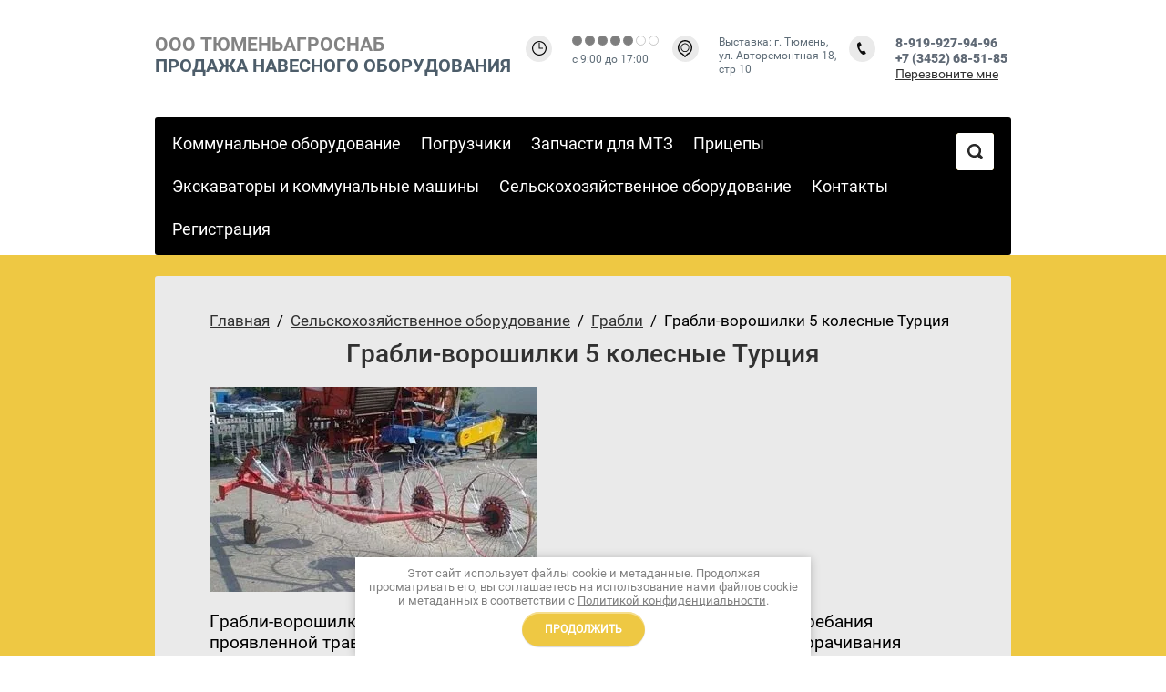

--- FILE ---
content_type: text/html; charset=utf-8
request_url: https://xn--80aadgi5bicitme7kya.xn--p1acf/grabli-voroshilki-5-kolesnyye-turtsiya
body_size: 7288
content:

<!doctype html>
<html lang="ru">
<head>
<meta charset="utf-8">
<meta name="robots" content="all">
<title>Грабли-ворошилки 5 колесные Турция</title>
<!-- assets.top -->
<meta property="og:type" content="website">
<meta property="og:url" content="https://xn--80aadgi5bicitme7kya.xn--p1acf/grabli-voroshilki-5-kolesnyye-turtsiya">
<meta property="og:site_name" content="ТюменьАгроСнаб">
<meta name="twitter:card" content="summary">
<!-- /assets.top -->

<meta name="description" content="Грабли-ворошилки 5 колесные Турция">
<meta name="keywords" content="Грабли-ворошилки 5 колесные Турция">
<meta name="SKYPE_TOOLBAR" content="SKYPE_TOOLBAR_PARSER_COMPATIBLE">
<meta name="viewport" content="width=device-width, initial-scale=1.0, maximum-scale=1.0, user-scalable=no">
<meta name="format-detection" content="telephone=no">
<meta http-equiv="x-rim-auto-match" content="none">
<link rel="stylesheet" href="/t/v1682/images/css/theme.scss.css">
<link rel="stylesheet" href="/g/css/styles_articles_tpl.css">
<link rel="stylesheet" href="/t/v1682/images/css/owl.carousel.css">
<script src="/g/libs/jquery/2.1.3/jquery.min.js"></script>
<script src="/g/s3/misc/math/0.0.1/s3.math.js"></script>
<script src="/g/s3/misc/eventable/0.0.1/s3.eventable.js"></script>
<script src="/g/s3/menu/allin/0.0.2/s3.menu.allin.js"></script>
<script src="/t/v1682/images/js/owl.carousel.min.js"></script>
<script src="/g/s3/misc/includeform/0.0.3/s3.includeform.js"></script>
<script type="text/javascript" src="/g/s3/misc/form/1.0.0/s3.form.js"></script>
<script src="/t/v1682/images/js/jquery.matchheight.js" type="text/javascript"></script>
<link rel='stylesheet' type='text/css' href='/shared/highslide-4.1.13/highslide.min.css'/>
<script type='text/javascript' src='/shared/highslide-4.1.13/highslide-full.packed.js'></script>
<script type='text/javascript'>
hs.graphicsDir = '/shared/highslide-4.1.13/graphics/';
hs.outlineType = null;
hs.showCredits = false;
hs.lang={cssDirection:'ltr',loadingText:'Загрузка...',loadingTitle:'Кликните чтобы отменить',focusTitle:'Нажмите чтобы перенести вперёд',fullExpandTitle:'Увеличить',fullExpandText:'Полноэкранный',previousText:'Предыдущий',previousTitle:'Назад (стрелка влево)',nextText:'Далее',nextTitle:'Далее (стрелка вправо)',moveTitle:'Передвинуть',moveText:'Передвинуть',closeText:'Закрыть',closeTitle:'Закрыть (Esc)',resizeTitle:'Восстановить размер',playText:'Слайд-шоу',playTitle:'Слайд-шоу (пробел)',pauseText:'Пауза',pauseTitle:'Приостановить слайд-шоу (пробел)',number:'Изображение %1/%2',restoreTitle:'Нажмите чтобы посмотреть картинку, используйте мышь для перетаскивания. Используйте клавиши вперёд и назад'};</script>

            <!-- 46b9544ffa2e5e73c3c971fe2ede35a5 -->
            <script src='/shared/s3/js/lang/ru.js'></script>
            <script src='/shared/s3/js/common.min.js'></script>
        <link rel='stylesheet' type='text/css' href='/shared/s3/css/calendar.css' /><link rel="icon" href="/favicon.ico" type="image/x-icon">

<!--s3_require-->
<link rel="stylesheet" href="/g/basestyle/1.0.1/article/article.css" type="text/css"/>
<link rel="stylesheet" href="/g/basestyle/1.0.1/article/article.blue.css" type="text/css"/>
<script type="text/javascript" src="/g/basestyle/1.0.1/article/article.js" async></script>
<!--/s3_require-->

<script src="/t/v1682/images/js/main.js" charset="utf-8"></script>

            <script src="http://api-maps.yandex.ru/2.0-stable/?load=package.full&lang=ru" type="text/javascript"></script>
     	<link rel="stylesheet" href="/t/v1682/images/theme0/styles.scss.css">

<!--[if lt IE 10]>
<script src="/g/libs/ie9-svg-gradient/0.0.1/ie9-svg-gradient.min.js"></script>
<script src="/g/libs/jquery-placeholder/2.0.7/jquery.placeholder.min.js"></script>
<script src="/g/libs/jquery-textshadow/0.0.1/jquery.textshadow.min.js"></script>
<script src="/g/s3/misc/ie/0.0.1/ie.js"></script>
<![endif]-->
<!--[if lt IE 9]>
<script src="/g/libs/html5shiv/html5.js"></script>
<![endif]-->
<link rel="stylesheet" href="/t/v1682/images/css/ors_privacy.scss.css">
<script src="/t/v1682/images/js/ors_privacy.js"></script>

<div class="cookies-warning cookies-block-js">
	<div class="cookies-warning__body">
		Этот сайт использует файлы cookie и метаданные. 
Продолжая просматривать его, вы соглашаетесь на использование нами файлов cookie и метаданных в соответствии 
с <a target="_blank" href="/politika-konfidencialnosti">Политикой конфиденциальности</a>. <br>
		<div class="cookies-warning__close gr-button-5 cookies-close-js">
			Продолжить
		</div>
	</div>
</div></head>
<body>
<script type="text/javascript" src="/t/v1682/images/nocopy.for.all.js"></script>	
	<div class="black-background"></div>
	<div class="site-wrapper">
		<header role="banner" class="site-header clear-self">
			<div class="site-header-inner clear-self">
								<div class="logo">
										<a href="http://xn--80aadgi5bicitme7kya.xn--p1acf">
						ООО Тюменьагроснаб
					</a>
															<div class="site-activity">
						Продажа навесного оборудования
					</div>
									</div>
												<div class="phone">
					<div class="icon"></div>
					<div class="text">
						<div class="phones-block">
														<div><a href="tel:8-919-927-94-96">8-919-927-94-96</a></div>
														<div><a href="tel:+7 (3452) 68-51-85">+7 (3452) 68-51-85</a></div>
													</div>
						<a href="/mail" class="callback">Перезвоните мне</a>
					</div>
				</div>			
												<div class="address">
					<div class="icon"></div>
					<div class="text">
						Выставка: г. Тюмень, ул. Авторемонтная 18, стр 10
					</div>
				</div>				
												<div class="work-time">
					<div class="icon"></div>
					<div class="text">
						<div class="rounded">
																				<span
																	class="active"
								>
							</span>
																				<span
																	class="active"
								>
							</span>
																				<span
																	class="active"
								>
							</span>
																				<span
																	class="active"
								>
							</span>
																				<span
																	class="active"
								>
							</span>
																				<span
								>
							</span>
																				<span
								>
							</span>
												</div>
						с 9:00 до 17:00
					</div>
				</div>
								<div class="popup-wrapper">
					<div class="popup-opacity"></div>
					<div class="popup-inner">
						<div class="title">
							Заказать обратный звонок
						</div>
						<div class="popup-form">
							<div class="tpl-anketa" data-api-url="/-/x-api/v1/public/?method=form/postform&param[form_id]=40724041&param[tpl]=db:form.minimal.tpl" data-api-type="form">
	<div class="title">Всплывающая. Напишите нам.</div>			<form method="post" action="/grabli-voroshilki-5-kolesnyye-turtsiya">
		<input type="hidden" name="form_id" value="40724041">
		<input type="hidden" name="tpl" value="db:form.minimal.tpl">
					<div class="cell">
							        <div class="tpl-field type-text field-required">
	          <div class="field-title">Представьтесь: <span class="field-required-mark">*</span></div>	          	          <div class="field-value name">
	          		            	<input type="text" placeholder="*Представьтесь" size="30" maxlength="100" value="" name="d[0]" />
	            	            	          </div>
	        </div>
	        	        						        <div class="tpl-field type-text field-required">
	          <div class="field-title">Ваш email или телефон: <span class="field-required-mark">*</span></div>	          	          <div class="field-value email">
	          		            	<input type="text" placeholder="*Ваш email или телефон" size="30" maxlength="100" value="" name="d[1]" />
	            	            	          </div>
	        </div>
	        	        	        </div>
	        <div class="cell">
	        						        <div class="tpl-field type-textarea">
	          <div class="field-title">Сообщение:</div>	          	          <div class="field-value area">
	          		            	<textarea cols="50" rows="7" placeholder="Сообщение" name="d[2]"></textarea>
	            	            	          </div>
	        </div>
	        	        						        <div class="tpl-field type-checkbox field-required">
	          	          	          <div class="field-value ">
	          						<ul>
													<li><label><input type="checkbox" value="Да" name="d[3]" />Я выражаю <a href="/registraciya/agreement" onclick="window.open(this.href, '', 'resizable=no,status=no,location=no,toolbar=no,menubar=no,fullscreen=no,scrollbars=no,dependent=no,width=500,left=500,height=700,top=700'); return false;">согласие на передачу и обработку персональных данных</a> в соответствии с <a href="/politika-konfidencialnosti" onclick="window.open(this.href, '', 'resizable=no,status=no,location=no,toolbar=no,menubar=no,fullscreen=no,scrollbars=no,dependent=no,width=500,left=500,height=700,top=700'); return false;">Политикой конфиденциальности</a></label></li>
											</ul>
					            	          </div>
	        </div>
	        	        				</div>

		
		<div class="tpl-field tpl-field-button">
			<button type="submit" class="tpl-form-button">Отправить</button>
		</div>

		<re-captcha data-captcha="recaptcha"
     data-name="captcha"
     data-sitekey="6LcOAacUAAAAAI2fjf6MiiAA8fkOjVmO6-kZYs8S"
     data-lang="ru"
     data-rsize="invisible"
     data-type="image"
     data-theme="light"></re-captcha></form>
					</div>
						</div>
					</div>
				</div>
			</div>			
			<div class="slider-wrapper clear-self" style="height:auto;padding-bottom:0">
												<div class="menu-top-wrapper vnt" style="height:auto;">
					<div class="menu-top-inner clear-self">
						<div class="menu-button"></div>
												<nav>
						<ul>
																														<li><a href="/kommunalnoye-oborudovaniye-1" >Коммунальное оборудование</a>
																																				</li>
																																				<li><a href="/pogruzchiki" >Погрузчики</a>
																																				</li>
																																				<li><a href="/zapchasti-dlya-mtz" >Запчасти для МТЗ</a>
																																				</li>
																																				<li><a href="/pritsepy" >Прицепы</a>
																																				</li>
																																				<li><a href="/ekskavatory-i-kommunalnyye-mashiny" >Экскаваторы и коммунальные машины</a>
																																				</li>
																																				<li><a href="/selskokhozyaystvennoye-oborudovaniye" >Сельскохозяйственное оборудование</a>
																																				</li>
																																				<li><a href="/kontakty" >Контакты</a>
																																				</li>
																																				<li><a href="/registraciya" >Регистрация</a>
																								</li></ul>
												</nav>
												
						<form action="/search" class="search-form" method="get" name="poisk">
							<input type="submit" class="search-button" value="">
							<label>
								<input name="search" type="text" class="search-text" value="" placeholder="Найти">
							</label>
						<re-captcha data-captcha="recaptcha"
     data-name="captcha"
     data-sitekey="6LcOAacUAAAAAI2fjf6MiiAA8fkOjVmO6-kZYs8S"
     data-lang="ru"
     data-rsize="invisible"
     data-type="image"
     data-theme="light"></re-captcha></form>				
					</div>
				</div>
															</div>			
		</header> <!-- .site-header -->
		<div class="site-container">
					<div class="text-block clear-self" data-s3-animator="fadeInUp s0.5">
				<div class="text-side"> 
					
<div class="site-path" data-url="/grabli-voroshilki-5-kolesnyye-turtsiya"><a href="/">Главная</a>  /  <a href="/selskokhozyaystvennoye-oborudovaniye">Сельскохозяйственное оборудование</a>  /  <a href="/grabli">Грабли</a>  /  Грабли-ворошилки 5 колесные Турция</div>					<h1>Грабли-ворошилки 5 колесные Турция</h1>
		




	<p><a href="/thumb/2/Ezw3hhiWo8vibWX6b4az5w/r/d/grabli_5_turtsiya.jpg" class="highslide" onclick="return hs.expand(this)"><img alt="грабли 5 турция" height="226" src="/thumb/2/plaC36Cb1JImDY32_wlxsA/360r300/d/grabli_5_turtsiya.jpg" style="border-width: 0;" width="360" /></a></p>
<p><span style="font-size: 14pt;">Грабли-ворошилки колесно-пальцевые навесные предназначены для сгребания проявленной травы из прокосов в валки, ворошения ее в прокосах и оборачивания валков. Грабли используются для уборки сеяных трав естественных сенокосов, на мелкоконтурных участках, а также в районах с трудным доступом к сенокосным угодьям, обочинах дорог.</span></p>
<p><span style="font-size: 14pt;">Технические характеристики:</span></p>
<p>
<table border="1" cellpadding="0" cellspacing="0" style="width: 706px; height: 229px;">
<tbody>
<tr>
<td valign="top">
<p><span style="font-size: 14pt;"><strong>Длинна:</strong></span></p>
</td>
<td valign="top">
<p align="right"><span style="font-size: 14pt;">5300 мм</span></p>
</td>
</tr>
<tr>
<td valign="top">
<p><span style="font-size: 14pt;"><strong>Ширина:</strong></span></p>
</td>
<td valign="top">
<p align="right"><span style="font-size: 14pt;">1500 мм</span></p>
</td>
</tr>
<tr>
<td valign="top">
<p><span style="font-size: 14pt;"><strong>Высота:</strong></span></p>
</td>
<td valign="top">
<p align="right"><span style="font-size: 14pt;">1500 мм</span></p>
</td>
</tr>
<tr>
<td valign="top">
<p><span style="font-size: 14pt;"><strong>Раб. ширина:</strong></span></p>
</td>
<td valign="top">
<p align="right"><span style="font-size: 14pt;">3500 мм</span></p>
</td>
</tr>
<tr>
<td valign="top">
<p><span style="font-size: 14pt;"><strong>Кол-во пальцев:</strong></span></p>
</td>
<td valign="top">
<p align="right"><span style="font-size: 14pt;">40</span></p>
</td>
</tr>
<tr>
<td valign="top">
<p><span style="font-size: 14pt;"><strong>Ширина сгребания:</strong></span></p>
</td>
<td valign="top">
<p align="right"><span style="font-size: 14pt;">2500 мм</span></p>
</td>
</tr>
<tr>
<td valign="top">
<p><span style="font-size: 14pt;"><strong>Ширина ворошения:</strong></span></p>
</td>
<td valign="top">
<p align="right"><span style="font-size: 14pt;">2900 мм</span></p>
</td>
</tr>
<tr>
<td valign="top">
<p><span style="font-size: 14pt;"><strong>Диам. колес:</strong></span></p>
</td>
<td valign="top">
<p align="right"><span style="font-size: 14pt;">1420 мм</span></p>
</td>
</tr>
<tr>
<td valign="top">
<p><span style="font-size: 14pt;"><strong>Раб. скорость:</strong></span></p>
</td>
<td valign="top">
<p align="right"><span style="font-size: 14pt;">13-15 км/ч</span></p>
</td>
</tr>
<tr>
<td valign="top">
<p><span style="font-size: 14pt;"><strong>Вес:</strong></span></p>
</td>
<td valign="top">
<p align="right"><span style="font-size: 14pt;">160 кг</span></p>
</td>
</tr>
</tbody>
</table>
</p>

	
				</div>
			</div>
					</div>
		<footer role="contentinfo" class="site-footer">
			<div class="form-wrapper">
				<div class="form-inner">
					<div class="title">
						Оформить заказ
						<span>Оставьте заявку и наши консультанты свяжутся с вами и ответят на все интересующие вопросы.</span>
					</div>
					<div class="form-block">
						<div class="tpl-anketa" data-api-url="/-/x-api/v1/public/?method=form/postform&param[form_id]=40724241&param[tpl]=db:form.minimal.tpl" data-api-type="form">
	<div class="title">Подвал сайта. Напишите нам.</div>			<form method="post" action="/grabli-voroshilki-5-kolesnyye-turtsiya">
		<input type="hidden" name="form_id" value="40724241">
		<input type="hidden" name="tpl" value="db:form.minimal.tpl">
					<div class="cell">
							        <div class="tpl-field type-text field-required">
	          <div class="field-title">Ваше имя: <span class="field-required-mark">*</span></div>	          	          <div class="field-value ">
	          		            	<input type="text" placeholder="*Ваше имя" size="30" maxlength="100" value="" name="d[0]" />
	            	            	          </div>
	        </div>
	        	        						        <div class="tpl-field type-text field-required">
	          <div class="field-title">Контакты: <span class="field-required-mark">*</span></div>	          	          <div class="field-value ">
	          		            	<input type="text" placeholder="*Контакты" size="30" maxlength="100" value="" name="d[1]" />
	            	            	          </div>
	        </div>
	        	        	        </div>
	        <div class="cell">
	        						        <div class="tpl-field type-textarea">
	          <div class="field-title">Коментарии:</div>	          	          <div class="field-value ">
	          		            	<textarea cols="50" rows="7" placeholder="Коментарии" name="d[2]"></textarea>
	            	            	          </div>
	        </div>
	        	        						        <div class="tpl-field type-checkbox field-required">
	          	          	          <div class="field-value ">
	          						<ul>
													<li><label><input type="checkbox" value="Да" name="d[3]" />Я выражаю <a href="/registraciya/agreement" onclick="window.open(this.href, '', 'resizable=no,status=no,location=no,toolbar=no,menubar=no,fullscreen=no,scrollbars=no,dependent=no,width=500,left=500,height=700,top=700'); return false;">согласие на передачу и обработку персональных данных</a> в соответствии с <a href="/politika-konfidencialnosti" onclick="window.open(this.href, '', 'resizable=no,status=no,location=no,toolbar=no,menubar=no,fullscreen=no,scrollbars=no,dependent=no,width=500,left=500,height=700,top=700'); return false;">Политикой конфиденциальности</a></label></li>
											</ul>
					            	          </div>
	        </div>
	        	        				</div>

		
		<div class="tpl-field tpl-field-button">
			<button type="submit" class="tpl-form-button">Отправить</button>
		</div>

		<re-captcha data-captcha="recaptcha"
     data-name="captcha"
     data-sitekey="6LcOAacUAAAAAI2fjf6MiiAA8fkOjVmO6-kZYs8S"
     data-lang="ru"
     data-rsize="invisible"
     data-type="image"
     data-theme="light"></re-captcha></form>
					</div>
					</div>
				</div>
			</div>
			<div class="footer-info-wrapper">
				<div class="footer-info-inner">
					<div class="contacts">
						<div class="title">Контакты:</div>
												<div class="bottom-phone">
															<div><a href="tel:8-919-927-94-96">8-919-927-94-96</a></div>
															<div><a href="tel:+7 (3452) 68-51-85">+7 (3452) 68-51-85</a></div>
													</div>
																		<div class="bottom-work-time">
							<div class="rounded">
																										<span
																					class="active"
										>
									</span>
																										<span
																					class="active"
										>
									</span>
																										<span
																					class="active"
										>
									</span>
																										<span
																					class="active"
										>
									</span>
																										<span
																					class="active"
										>
									</span>
																										<span
										>
									</span>
																										<span
										>
									</span>
																
							</div>						
							с 9:00 до 17:00
						</div>
																		<div class="bottom-address">
							Выставка: г. Тюмень, ул. Авторемонтная 18, стр 10
						</div>
											</div>
							            <script type="text/javascript">
		                mjsMap({data: [{name: "Выставка", coords: "57.157510, 65.454967", desc: ""}],zoom: "16",center: "57.157510, 65.454967",type: "",id: 'myMap'})
		            </script>
		            <div class="map-block" id="map">
		                <div id="myMap" style="height: 300px"></div>
		            </div>
		        						
				</div>
			</div>		
			<div class="site-information">
				<div class="site-name">
					Copyright  &copy; 2016 - 2025 
					<br><a href="/politika-konfidencialnosti">Политика конфиденциальности</a>
				</div>			
				<div class="site-copyright">
					<span style='font-size:14px;' class='copyright'><!--noindex--><span style="text-decoration:underline; cursor: pointer;" onclick="javascript:window.open('https://megagr'+'oup.ru/?utm_referrer='+location.hostname)" class="copyright"><img src="/g/mlogo/svg/site-razrabotan-v-megagrupp-ru-dark.svg" alt="Выбирайте готовый сайт из каталога"></span><!--/noindex--></span>
				</div>
				<div class="site-counters"><!-- Yandex.Metrika counter -->
<script type="text/javascript" >
   (function(m,e,t,r,i,k,a){m[i]=m[i]||function(){(m[i].a=m[i].a||[]).push(arguments)};
   m[i].l=1*new Date();k=e.createElement(t),a=e.getElementsByTagName(t)[0],k.async=1,k.src=r,a.parentNode.insertBefore(k,a)})
   (window, document, "script", "https://mc.yandex.ru/metrika/tag.js", "ym");

   ym(42523724, "init", {
        clickmap:true,
        trackLinks:true,
        accurateTrackBounce:true,
        webvisor:true
   });
</script>
<noscript><div><img src="https://mc.yandex.ru/watch/42523724" style="position:absolute; left:-9999px;" alt="" /></div></noscript>
<!-- /Yandex.Metrika counter -->

<!--LiveInternet counter--><script type="text/javascript">
document.write('<a href="//www.liveinternet.ru/click" '+
'target="_blank"><img src="//counter.yadro.ru/hit?t16.6;r'+
escape(document.referrer)+((typeof(screen)=='undefined')?'':
';s'+screen.width+'*'+screen.height+'*'+(screen.colorDepth?
screen.colorDepth:screen.pixelDepth))+';u'+escape(document.URL)+
';h'+escape(document.title.substring(0,150))+';'+Math.random()+
'" alt="" title="LiveInternet: показано число просмотров за 24'+
' часа, посетителей за 24 часа и за сегодня" '+
'border="0" width="88" height="31"><\/a>')
</script><!--/LiveInternet-->
<!--__INFO2025-12-19 01:17:09INFO__-->
</div>
			</div>
		</footer> <!-- .site-footer -->
	</div>
	<script src="/t/v1682/images/js/flexFix.js"></script>
	<script src="/g/s3/misc/animator/1.1.0/js/s3.animator.js"></script>
	<script>s3Animator.once = true;</script>

<!-- assets.bottom -->
<!-- </noscript></script></style> -->
<script src="/my/s3/js/site.min.js?1765778833" ></script>
<script src="/my/s3/js/site/defender.min.js?1765778833" ></script>
<script >/*<![CDATA[*/
var megacounter_key="c0cd64ed99d7ced174ebe6676c2af890";
(function(d){
    var s = d.createElement("script");
    s.src = "//counter.megagroup.ru/loader.js?"+new Date().getTime();
    s.async = true;
    d.getElementsByTagName("head")[0].appendChild(s);
})(document);
/*]]>*/</script>
<script >/*<![CDATA[*/
$ite.start({"sid":1479491,"vid":1486631,"aid":1761018,"stid":4,"cp":21,"active":true,"domain":"xn--80aadgi5bicitme7kya.xn--p1acf","lang":"ru","trusted":false,"debug":false,"captcha":3,"onetap":[{"provider":"vkontakte","provider_id":"51973245","code_verifier":"2IjU5iFwTDMYRY1GA0lzNjZNTMONTO2UMMw0DNTgO1O"}]});
/*]]>*/</script>
<!-- /assets.bottom -->
</body>
<!-- 587 -->
</html>

--- FILE ---
content_type: text/css
request_url: https://xn--80aadgi5bicitme7kya.xn--p1acf/t/v1682/images/theme0/styles.scss.css
body_size: 27945
content:
@charset "utf-8";
html {
  font-family: sans-serif;
  -ms-text-size-adjust: 100%;
  -webkit-text-size-adjust: 100%;
  overflow-y: scroll; }

body {
  margin: 0; }

article, aside, details, figcaption, figure, footer, header, hgroup, main, menu, nav, section, summary {
  display: block; }

audio, canvas, progress, video {
  display: inline-block;
  vertical-align: baseline; }

audio:not([controls]) {
  display: none;
  height: 0; }

[hidden], template {
  display: none; }

a {
  background-color: transparent; }

a:active, a:hover {
  outline: 0; }

abbr[title] {
  border-bottom: 1px dotted; }

b, strong {
  font-weight: 700; }

dfn {
  font-style: italic; }

h1 {
  font-size: 2em;
  margin: 0.67em 0; }

mark {
  background: #ff0;
  color: #000; }

small {
  font-size: 80%; }

sub, sup {
  font-size: 75%;
  line-height: 0;
  position: relative;
  vertical-align: baseline; }

sup {
  top: -0.5em; }

sub {
  bottom: -0.25em; }

img {
  border: 0; }

svg:not(:root) {
  overflow: hidden; }

figure {
  margin: 1em 40px; }

hr {
  box-sizing: content-box;
  height: 0; }

pre {
  overflow: auto; }

code, kbd, pre, samp {
  font-family: monospace, monospace;
  font-size: 1em; }

button, input, optgroup, select, textarea {
  font: inherit;
  margin: 0; }

button {
  overflow: visible; }

button, select {
  text-transform: none; }

button, html input[type="button"], input[type="reset"], input[type="submit"] {
  -webkit-appearance: button;
  cursor: pointer; }

button[disabled], html input[disabled] {
  cursor: default; }

button::-moz-focus-inner, input::-moz-focus-inner {
  border: 0;
  padding: 0; }

input {
  line-height: normal; }

input[type="checkbox"], input[type="radio"] {
  box-sizing: border-box;
  padding: 0; }

input[type="number"]::-webkit-inner-spin-button, input[type="number"]::-webkit-outer-spin-button {
  height: auto; }

input[type="search"] {
  -webkit-appearance: textfield;
  box-sizing: content-box; }

input[type="search"]::-webkit-search-cancel-button, input[type="search"]::-webkit-search-decoration {
  -webkit-appearance: none; }

fieldset {
  border: 1px solid silver;
  margin: 0 2px;
  padding: 0.35em 0.625em 0.75em; }

legend {
  border: 0;
  padding: 0; }

textarea {
  overflow: auto; }

optgroup {
  font-weight: 700; }

table {
  border-collapse: collapse; }
/*border-spacing:0*/
/*td,th{padding:0}*/
@media print {
  * {
    background: transparent !important;
    color: #000 !important;
    box-shadow: none !important;
    text-shadow: none !important; }

  a, a:visited {
    text-decoration: underline; }

  a[href]:after {
    content: " (" attr(href) ")"; }

  abbr[title]:after {
    content: " (" attr(title) ")"; }

  pre, blockquote {
    border: 1px solid #999;
    page-break-inside: avoid; }

  thead {
    display: table-header-group; }

  tr, img {
    page-break-inside: avoid; }

  img {
    max-width: 100% !important; }

  @page {
    margin: 0.5cm; }

  p, h2, h3 {
    orphans: 3;
    widows: 3; }

  h2, h3 {
    page-break-after: avoid; } }

.hide {
  display: none; }

.show {
  display: block; }

.invisible {
  visibility: hidden; }

.visible {
  visibility: visible; }

.reset-indents {
  padding: 0;
  margin: 0; }

.reset-font {
  line-height: 0;
  font-size: 0; }

.clear-list {
  list-style: none;
  padding: 0;
  margin: 0; }

.clearfix:before, .clearfix:after {
  display: table;
  content: "";
  line-height: 0;
  font-size: 0; }
  .clearfix:after {
    clear: both; }

.clear {
  visibility: hidden;
  clear: both;
  height: 0;
  font-size: 1px;
  line-height: 0; }

.clear-self::after {
  display: block;
  visibility: hidden;
  clear: both;
  height: 0;
  content: ''; }

.overflowHidden {
  overflow-y: hidden; }

.overflowBox {
  overflow-y: scroll; }

.black-background {
  display: none;
  position: fixed;
  top: 0;
  left: 0;
  right: 0;
  bottom: 0;
  background: rgba(0, 0, 0, 0.5);
  z-index: 10; }
  .black-background.show {
    display: block; }

.thumb, .YMaps, .ymaps-map {
  color: #000; }

.table {
  display: table; }
  .table .tr {
    display: table-row; }
    .table .tr .td {
      display: table-cell; }

.table0, .table1, .table2 {
  border-collapse: collapse; }
  .table0 td, .table1 td, .table2 td {
    padding: 0.5em; }

.table1, .table2 {
  border: 1px solid #afafaf; }
  .table1 td, .table2 td, .table1 th, .table2 th {
    border: 1px solid #afafaf; }

.table2 th {
  padding: 0.5em;
  color: #fff;
  background: #f00; }

@font-face {
  font-family: 'Roboto';
  src: url("/g/fonts/roboto/roboto-r.eot");
  src: url("/g/fonts/roboto/roboto-r.eot?#iefix") format("embedded-opentype"), url("/g/fonts/roboto/roboto-r.woff2") format("woff2"), url("/g/fonts/roboto/roboto-r.woff") format("woff"), url("/g/fonts/roboto/roboto-r.ttf") format("truetype"), url("/g/fonts/roboto/roboto-r.svg#Roboto") format("svg");
  font-weight: normal;
  font-style: normal; }

@font-face {
  font-family: 'Roboto Bold';
  src: url("/g/fonts/roboto/roboto-b.eot");
  src: url("/g/fonts/roboto/roboto-b.eot?#iefix") format("embedded-opentype"), url("/g/fonts/roboto/roboto-b.woff2") format("woff2"), url("/g/fonts/roboto/roboto-b.woff") format("woff"), url("/g/fonts/roboto/roboto-b.ttf") format("truetype"), url("/g/fonts/roboto/roboto-b.svg#Roboto Bold") format("svg");
  font-weight: normal;
  font-style: normal; }

@font-face {
  font-family: 'Roboto Black';
  src: url("/g/fonts/roboto/roboto-bl.eot");
  src: url("/g/fonts/roboto/roboto-bl.eot?#iefix") format("embedded-opentype"), url("/g/fonts/roboto/roboto-bl.woff2") format("woff2"), url("/g/fonts/roboto/roboto-bl.woff") format("woff"), url("/g/fonts/roboto/roboto-bl.ttf") format("truetype"), url("/g/fonts/roboto/roboto-bl.svg#Roboto Black") format("svg");
  font-weight: normal;
  font-style: normal; }

@font-face {
  font-family: 'Roboto Light';
  src: url("/g/fonts/roboto/roboto-l.eot");
  src: url("/g/fonts/roboto/roboto-l.eot?#iefix") format("embedded-opentype"), url("/g/fonts/roboto/roboto-l.woff2") format("woff2"), url("/g/fonts/roboto/roboto-l.woff") format("woff"), url("/g/fonts/roboto/roboto-l.ttf") format("truetype"), url("/g/fonts/roboto/roboto-l.svg#Roboto Light") format("svg");
  font-weight: normal;
  font-style: normal; }

@font-face {
  font-family: 'Roboto Medium';
  src: url("/g/fonts/roboto/roboto-m.eot");
  src: url("/g/fonts/roboto/roboto-m.eot?#iefix") format("embedded-opentype"), url("/g/fonts/roboto/roboto-m.woff2") format("woff2"), url("/g/fonts/roboto/roboto-m.woff") format("woff"), url("/g/fonts/roboto/roboto-m.ttf") format("truetype"), url("/g/fonts/roboto/roboto-m.svg#Roboto Medium") format("svg");
  font-weight: normal;
  font-style: normal; }

html, body {
  height: 100%; }

html {
  font-size: 17px; }

body {
  position: relative;
  min-width: 320px;
  text-align: left;
  color: #000;
  background: #fff;
  font-family: 'Roboto', sans-serif;
  line-height: 1.25; }

h1, h2, h3, h4, h5, h6 {
  color: #313131;
  font-family: 'Roboto Medium', sans-serif;
  font-weight: normal;
  font-style: normal; }

h1 {
  margin-top: 0;
  font-size: 28px;
  text-align: center; }

h2 {
  font-size: 1.5rem; }

h3 {
  font-size: 1.17rem; }

h4 {
  font-size: 1rem; }

h5 {
  font-size: 0.83rem; }

h6 {
  font-size: 0.67rem; }

h5, h6 {
  font-weight: bold; }

a[href^="tel:"] {
  text-decoration: none;
  color: inherit;
  cursor: default; }

a {
  text-decoration: underline;
  color: #313131; }

a:hover {
  text-decoration: none; }

a img {
  border-color: #000; }

input, button, textarea {
  outline-style: none; }

input {
  padding: 4px 15px;
  border: 1px solid #eee; }

img, textarea, object, object embed, .table-wrapper {
  max-width: 100%; }

.table-wrapper {
  overflow: auto; }

img {
  height: auto; }

table img {
  max-width: none; }

* {
  -webkit-tap-highlight-color: rgba(0, 0, 0, 0); }

.site-path {
  margin-bottom: 10px;
  white-space: pre-wrap;
  line-height: 1; }

.site-header a img, .site-sidebar a img, .site-footer a img {
  border: none; }

.site-header p, .site-footer p {
  margin: 0; }

.site-sidebar p:first-child {
  margin-top: 0; }
  .site-sidebar p:last-child {
    border-bottom: 0; }

.site-wrapper {
  min-height: 100%;
  background: #eec843;
  display: -moz-box;
  display: -webkit-box;
  display: -webkit-flex;
  display: -moz-flex;
  display: -ms-flexbox;
  display: flex;
  -webkit-box-direction: normal;
  -webkit-box-orient: vertical;
  -moz-box-direction: normal;
  -moz-box-orient: vertical;
  -webkit-flex-direction: column;
  -moz-flex-direction: column;
  -ms-flex-direction: column;
  flex-direction: column; }
  .ie .site-wrapper {
    height: 100%; }

.site-header {
  min-height: 100px;
  position: relative;
  -webkit-box-flex: none;
  -webkit-flex: none;
  -moz-box-flex: none;
  -moz-flex: none;
  -ms-flex: none;
  flex: none; }
  .site-header .site-header-inner {
    max-width: 940px;
    margin: 0 auto;
    position: relative; }
  .site-header .site-header-inner .popup-wrapper {
    position: absolute;
    top: 100%;
    right: 0;
    opacity: 0;
    visibility: hidden;
    z-index: 401;
    transition: all 0.25s ease 0s; }
    .site-header .site-header-inner .popup-wrapper .success-note {
      padding: 0 15px 15px;
      text-align: center; }
    .site-header .site-header-inner .popup-wrapper .popup-opacity {
      background-color: rgba(0, 0, 0, 0.5);
      position: fixed;
      top: 0;
      left: 0;
      right: 0;
      bottom: 0; }
    .site-header .site-header-inner .popup-wrapper .popup-inner {
      background-color: #fff;
      width: 312px;
      position: relative;
      padding-top: 28px; }
      .site-header .site-header-inner .popup-wrapper .popup-inner .popup-form .tpl-anketa-success-note {
        padding: 0 20px 20px; }
        .site-header .site-header-inner .popup-wrapper .popup-inner .popup-form .title {
          display: none; }
        .site-header .site-header-inner .popup-wrapper .popup-inner .popup-form button {
          height: 62px;
          width: 100%;
          background-color: #707070;
          border: none;
          box-shadow: none;
          text-align: center;
          line-height: 62px;
          font-family: 'Roboto Bold', sans-serif;
          color: #fff;
          font-size: 15px;
          text-transform: uppercase;
          border-radius: 0; }
        .site-header .site-header-inner .popup-wrapper .popup-inner .popup-form .cell {
          padding: 0 18px; }
          .site-header .site-header-inner .popup-wrapper .popup-inner .popup-form .cell .tpl-field .error-message {
            display: none; }
            .site-header .site-header-inner .popup-wrapper .popup-inner .popup-form .cell .tpl-field.field-error .field-value {
              border-color: red;
              box-shadow: 0 0 0 1px rgba(255, 0, 0, 0.5);
              transition: none; }
            .site-header .site-header-inner .popup-wrapper .popup-inner .popup-form .cell .tpl-field .field-value {
              padding: 0 10px;
              margin-bottom: 20px;
              border: 1px solid rgba(143, 143, 143, 0.48);
              background-color: white;
              font-family: 'Roboto', sans-serif;
              color: #8a929c;
              font-size: 13px !important;
              display: block;
              cursor: text;
              transition: all 0.3s; }
              .site-header .site-header-inner .popup-wrapper .popup-inner .popup-form .cell .tpl-field .field-value.name {
                padding-left: 40px;
                background: url("data:image/svg+xml,%3Csvg%20version%3D%221.1%22%20baseProfile%3D%22full%22%20xmlns%3D%22http%3A%2F%2Fwww.w3.org%2F2000%2Fsvg%22%20xmlns%3Axlink%3D%22http%3A%2F%2Fwww.w3.org%2F1999%2Fxlink%22%20xmlns%3Aev%3D%22http%3A%2F%2Fwww.w3.org%2F2001%2Fxml-events%22%20xml%3Aspace%3D%22preserve%22%20x%3D%220px%22%20y%3D%220px%22%20width%3D%2211px%22%20height%3D%2214px%22%20%20viewBox%3D%220%200%2011%2014%22%20preserveAspectRatio%3D%22none%22%20shape-rendering%3D%22geometricPrecision%22%3E%22%3Cpath%20fill%3D%22%23707070%22%20d%3D%22M7.312%2C9.447%20L3.584%2C9.447%20C3.237%2C9.447%202.901%2C9.520%202.589%2C9.656%20C1.620%2C10.080%200.980%2C11.084%200.980%2C12.188%20L0.980%2C12.627%20L9.915%2C12.627%20L9.915%2C12.188%20C9.915%2C11.274%209.478%2C10.416%208.754%2C9.909%20C8.616%2C9.808%208.464%2C9.724%208.304%2C9.654%20C8.150%2C9.588%207.989%2C9.535%207.823%2C9.501%20C7.656%2C9.466%207.484%2C9.447%207.312%2C9.447%20L7.312%2C9.447%20ZM7.622%2C8.410%20L7.622%2C8.410%20C7.754%2C8.423%207.885%2C8.442%208.014%2C8.470%20C8.241%2C8.517%208.469%2C8.589%208.687%2C8.684%20C10.022%2C9.265%2010.914%2C10.672%2010.914%2C12.188%20L10.914%2C13.153%20C10.914%2C13.442%2010.691%2C13.679%2010.415%2C13.679%20L10.402%2C13.679%20L0.480%2C13.679%20C0.206%2C13.679%20-0.017%2C13.442%20-0.017%2C13.153%20L-0.017%2C13.140%20L-0.017%2C12.188%20C-0.017%2C10.666%200.865%2C9.274%202.208%2C8.686%20C2.546%2C8.539%202.906%2C8.444%203.275%2C8.410%20C1.976%2C7.609%201.161%2C6.111%201.161%2C4.522%20C1.161%2C2.034%203.108%2C0.008%205.448%2C0.008%20C7.808%2C0.008%209.735%2C2.057%209.735%2C4.522%20C9.735%2C6.111%208.928%2C7.604%207.622%2C8.410%20L7.622%2C8.410%20ZM5.448%2C1.058%20L5.448%2C1.058%20C4.126%2C1.058%202.915%2C1.906%202.408%2C3.193%20C2.247%2C3.607%202.160%2C4.059%202.160%2C4.522%20C2.160%2C5.904%202.955%2C7.179%204.169%2C7.714%20C4.983%2C8.076%205.912%2C8.074%206.726%2C7.716%20C7.943%2C7.175%208.737%2C5.904%208.737%2C4.522%20C8.737%2C2.630%207.270%2C1.058%205.448%2C1.058%20L5.448%2C1.058%20Z%22%3E%3C%2Fpath%3E%3C%2Fsvg%3E") 15px 50% no-repeat; }
              .site-header .site-header-inner .popup-wrapper .popup-inner .popup-form .cell .tpl-field .field-value.email {
                padding-left: 40px;
                background: url("data:image/svg+xml,%3Csvg%20version%3D%221.1%22%20baseProfile%3D%22full%22%20xmlns%3D%22http%3A%2F%2Fwww.w3.org%2F2000%2Fsvg%22%20xmlns%3Axlink%3D%22http%3A%2F%2Fwww.w3.org%2F1999%2Fxlink%22%20xmlns%3Aev%3D%22http%3A%2F%2Fwww.w3.org%2F2001%2Fxml-events%22%20xml%3Aspace%3D%22preserve%22%20x%3D%220px%22%20y%3D%220px%22%20width%3D%2215px%22%20height%3D%2215px%22%20%20viewBox%3D%220%200%2015%2015%22%20preserveAspectRatio%3D%22none%22%20shape-rendering%3D%22geometricPrecision%22%3E%22%3Cpath%20fill%3D%22%23707070%22%20d%3D%22M14.891%2C-0.016%20L0.581%2C-0.016%20C0.253%2C-0.016%20-0.014%2C0.253%20-0.014%2C0.581%20L-0.014%2C14.906%20C-0.014%2C15.234%200.253%2C15.503%200.581%2C15.503%20L14.891%2C15.503%20C15.219%2C15.503%2015.488%2C15.234%2015.488%2C14.906%20L15.488%2C0.581%20C15.488%2C0.253%2015.219%2C-0.016%2014.891%2C-0.016%20L14.891%2C-0.016%20ZM3.941%2C14.309%20L3.941%2C14.309%20L1.178%2C14.309%20L1.178%2C13.133%20L2.066%2C13.133%20C2.396%2C13.133%202.663%2C12.866%202.663%2C12.536%20C2.663%2C12.207%202.396%2C11.941%202.066%2C11.941%20L1.178%2C11.941%20L1.178%2C9.939%20L2.066%2C9.939%20C2.396%2C9.939%202.663%2C9.672%202.663%2C9.340%20C2.663%2C9.011%202.396%2C8.744%202.066%2C8.744%20L1.178%2C8.744%20L1.178%2C6.743%20L2.066%2C6.743%20C2.396%2C6.743%202.663%2C6.476%202.663%2C6.145%20C2.663%2C5.817%202.396%2C5.548%202.066%2C5.548%20L1.178%2C5.548%20L1.178%2C3.547%20L2.066%2C3.547%20C2.396%2C3.547%202.663%2C3.280%202.663%2C2.951%20C2.663%2C2.621%202.396%2C2.352%202.066%2C2.352%20L1.178%2C2.352%20L1.178%2C1.178%20L3.941%2C1.178%20L3.941%2C14.309%20L3.941%2C14.309%20ZM14.295%2C14.309%20L14.295%2C14.309%20L4.658%2C14.309%20L4.658%2C1.178%20L14.295%2C1.178%20L14.295%2C14.309%20L14.295%2C14.309%20ZM7.039%2C11.210%20L7.039%2C11.210%20L11.912%2C11.210%20C12.111%2C11.210%2012.269%2C11.049%2012.269%2C10.852%20L12.269%2C10.327%20C12.269%2C10.070%2012.219%2C9.822%2012.123%2C9.595%20C12.026%2C9.363%2011.885%2C9.149%2011.709%2C8.973%20C11.533%2C8.799%2011.322%2C8.655%2011.087%2C8.558%20L11.002%2C8.524%20L11.059%2C8.469%20C11.461%2C8.067%2011.713%2C7.505%2011.713%2C6.887%20C11.713%2C6.270%2011.461%2C5.709%2011.059%2C5.305%20C10.653%2C4.898%2010.094%2C4.648%209.477%2C4.648%20C8.859%2C4.648%208.300%2C4.898%207.894%2C5.305%20C7.490%2C5.709%207.238%2C6.270%207.238%2C6.887%20C7.238%2C7.505%207.490%2C8.067%207.894%2C8.469%20L7.951%2C8.524%20C7.682%2C8.621%207.441%2C8.774%207.244%2C8.973%20C7.068%2C9.149%206.927%2C9.363%206.830%2C9.595%20C6.734%2C9.822%206.681%2C10.070%206.681%2C10.327%20L6.681%2C10.852%20C6.681%2C11.049%206.842%2C11.210%207.039%2C11.210%20L7.039%2C11.210%20ZM8.400%2C5.809%20L8.400%2C5.809%20C8.674%2C5.535%209.057%2C5.364%209.477%2C5.364%20C9.898%2C5.364%2010.279%2C5.535%2010.553%2C5.809%20C10.829%2C6.084%2010.998%2C6.467%2010.998%2C6.887%20C10.998%2C7.308%2010.829%2C7.690%2010.553%2C7.965%20C10.283%2C8.236%209.908%2C8.405%209.496%2C8.412%20L9.457%2C8.412%20C9.043%2C8.405%208.670%2C8.236%208.400%2C7.965%20C8.124%2C7.690%207.955%2C7.308%207.955%2C6.887%20C7.955%2C6.467%208.124%2C6.084%208.400%2C5.809%20L8.400%2C5.809%20ZM7.399%2C10.327%20L7.399%2C10.327%20C7.399%2C10.163%207.430%2C10.009%207.487%2C9.871%20C7.547%2C9.725%207.638%2C9.592%207.750%2C9.479%20C7.966%2C9.263%208.266%2C9.128%208.596%2C9.128%20L10.357%2C9.128%20C10.520%2C9.128%2010.674%2C9.161%2010.814%2C9.219%20C10.958%2C9.278%2011.093%2C9.369%2011.203%2C9.479%20C11.315%2C9.592%2011.404%2C9.725%2011.466%2C9.871%20C11.523%2C10.009%2011.554%2C10.163%2011.554%2C10.327%20L11.554%2C10.494%20L7.399%2C10.494%20L7.399%2C10.327%20L7.399%2C10.327%20Z%22%3E%3C%2Fpath%3E%3C%2Fsvg%3E") 13px 50% no-repeat; }
              .site-header .site-header-inner .popup-wrapper .popup-inner .popup-form .cell .tpl-field .field-value.area {
                padding-left: 40px;
                background: url("data:image/svg+xml,%3Csvg%20version%3D%221.1%22%20baseProfile%3D%22full%22%20xmlns%3D%22http%3A%2F%2Fwww.w3.org%2F2000%2Fsvg%22%20xmlns%3Axlink%3D%22http%3A%2F%2Fwww.w3.org%2F1999%2Fxlink%22%20xmlns%3Aev%3D%22http%3A%2F%2Fwww.w3.org%2F2001%2Fxml-events%22%20xml%3Aspace%3D%22preserve%22%20x%3D%220px%22%20y%3D%220px%22%20width%3D%2214px%22%20height%3D%2213px%22%20%20viewBox%3D%220%200%2014%2013%22%20preserveAspectRatio%3D%22none%22%20shape-rendering%3D%22geometricPrecision%22%3E%22%3Cpath%20fill%3D%22%23707070%22%20d%3D%22M0.609%2C9.739%20C-0.452%2C7.962%20-0.019%2C5.315%201.098%2C3.668%20C1.261%2C3.431%201.588%2C3.367%201.827%2C3.526%20C1.942%2C3.601%202.016%2C3.714%202.046%2C3.836%20L2.048%2C3.836%20C2.070%2C3.934%202.095%2C4.019%202.117%2C4.103%20C2.227%2C3.725%202.388%2C3.357%202.586%2C3.011%20C3.188%2C1.968%204.157%2C1.098%205.198%2C0.702%20C5.471%2C0.600%205.774%2C0.735%205.876%2C1.004%20C5.929%2C1.134%205.919%2C1.277%205.867%2C1.397%20C5.762%2C1.632%205.674%2C1.863%205.598%2C2.089%20C6.374%2C1.397%207.351%2C0.790%208.354%2C0.417%20C10.430%2C-0.356%2012.796%2C-0.125%2013.687%2C2.211%20C13.789%2C2.481%2013.651%2C2.780%2013.380%2C2.880%20L13.328%2C2.897%20C11.566%2C3.359%2010.908%2C4.498%2010.286%2C5.574%20C9.421%2C7.074%208.610%2C8.478%205.727%2C8.432%20C5.921%2C8.518%206.173%2C8.613%206.501%2C8.714%20C6.779%2C8.798%206.934%2C9.090%206.850%2C9.364%20C6.807%2C9.502%206.708%2C9.611%206.586%2C9.674%20C5.258%2C10.414%202.933%2C10.943%201.439%2C10.359%20C1.228%2C10.654%200.910%2C11.302%201.130%2C12.311%20L1.130%2C12.313%20L2.582%2C12.313%20C2.758%2C12.313%202.898%2C12.454%202.898%2C12.625%20C2.898%2C12.798%202.758%2C12.938%202.582%2C12.938%20L1.017%2C12.938%20L0.715%2C12.938%20L0.673%2C12.936%20C0.407%2C12.964%200.157%2C12.788%200.101%2C12.525%20C-0.195%2C11.170%200.269%2C10.220%200.609%2C9.739%20L0.609%2C9.739%20ZM4.464%2C12.938%20L4.464%2C12.938%20L9.940%2C12.938%20C10.114%2C12.938%2010.256%2C12.798%2010.256%2C12.625%20C10.256%2C12.454%2010.114%2C12.313%209.940%2C12.313%20L4.464%2C12.313%20C4.290%2C12.313%204.148%2C12.454%204.148%2C12.625%20C4.148%2C12.798%204.290%2C12.938%204.464%2C12.938%20L4.464%2C12.938%20ZM1.498%2C9.188%20L1.498%2C9.188%20C2.181%2C9.919%204.191%2C9.436%205.007%2C9.192%20C4.561%2C8.914%204.318%2C8.622%204.189%2C8.374%20C3.999%2C8.006%203.894%2C7.213%204.636%2C7.307%20C7.836%2C7.722%208.576%2C6.440%209.372%2C5.059%20C10.030%2C3.919%2010.721%2C2.725%2012.461%2C2.079%20C10.796%2C-0.624%205.996%2C2.425%205.164%2C4.289%20C5.095%2C4.496%204.895%2C4.646%204.662%2C4.646%20C4.372%2C4.646%204.137%2C4.413%204.137%2C4.123%20C4.137%2C4.123%204.171%2C3.372%204.417%2C2.396%20C4.060%2C2.716%203.743%2C3.100%203.500%2C3.524%20C3.064%2C4.280%202.866%2C5.144%203.085%2C5.922%20L3.085%2C5.922%20C3.145%2C6.133%203.062%2C6.368%202.868%2C6.494%20C2.627%2C6.651%202.300%2C6.584%202.141%2C6.344%20C1.908%2C5.991%201.648%2C5.650%201.448%2C5.277%20C1.001%2C6.468%200.833%2C8.049%201.498%2C9.188%20L1.498%2C9.188%20Z%22%3E%3C%2Fpath%3E%3C%2Fsvg%3E") 14px 17px no-repeat; }
            .site-header .site-header-inner .popup-wrapper .popup-inner .popup-form .cell .tpl-field .field-title {
              display: none; }
            .site-header .site-header-inner .popup-wrapper .popup-inner .popup-form .cell .tpl-field .field-value textarea {
              padding: 17px 0 10px;
              width: 100%;
              background: transparent;
              border: none;
              resize: none;
              outline-style: none; }
            .site-header .site-header-inner .popup-wrapper .popup-inner .popup-form .cell .tpl-field .field-value input {
              height: 49px;
              width: 100%;
              border: none;
              padding: 0;
              outline-style: none; }
            .site-header .site-header-inner .popup-wrapper .popup-inner .popup-form .cell .tpl-field.focus {
              border: 1px solid rgba(112, 112, 112, 0.48);
              transition: none; }
    .site-header .site-header-inner .popup-wrapper.opened {
      visibility: visible;
      opacity: 1; }
    .site-header .site-header-inner .popup-wrapper .title {
      font-family: 'Roboto', sans-serif;
      color: #8a929c;
      font-size: 15px;
      text-transform: uppercase;
      padding: 0 17px 22px;
      text-align: center; }
    @media screen and (max-width: 479px) {
    .site-header .site-header-inner .popup-wrapper {
      position: fixed;
      top: 0px;
      left: 0px;
      right: 0px;
      bottom: 0px;
      background: rgba(0, 0, 0, 0.8) none repeat scroll 0% 0%;
      overflow-y: auto;
      opacity: 0;
      visibility: hidden;
      transition: all 0.3s ease 0s;
      display: flex;
      align-items: center; }
      .site-header .site-header-inner .popup-wrapper .popup-inner {
        margin: 0 auto; } }
  .site-header .site-header-inner .icon {
    display: inline-block;
    margin-right: 18px;
    width: 29px;
    height: 29px;
    border-radius: 50%;
    vertical-align: top; }
  .site-header .site-header-inner .text {
    display: inline-block;
    font-family: 'Roboto', sans-serif;
    color: #5f6d78;
    font-size: 12px; }
  .site-header .logo {
    float: left;
    padding: 36px 0 37px 35px;
    font-family: 'Roboto Bold', sans-serif;
    font-size: 21px;
    text-transform: uppercase; }
  .site-header .logo a {
    text-decoration: none;
    color: #eaeaea; }
    .site-header .logo a img {
      vertical-align: top;
      border: none; }
  .site-header .logo .site-activity {
    line-height: 1;
    font-family: 'Roboto Bold', sans-serif;
    color: #4d5d6a;
    font-size: 20px;
    text-transform: uppercase; }
  .site-header .work-time {
    float: right;
    padding: 39px 18px 0 0; }
  .site-header .work-time .icon {
    background: #eaeaea url("data:image/svg+xml,%3Csvg%20version%3D%221.1%22%20baseProfile%3D%22full%22%20xmlns%3D%22http%3A%2F%2Fwww.w3.org%2F2000%2Fsvg%22%20xmlns%3Axlink%3D%22http%3A%2F%2Fwww.w3.org%2F1999%2Fxlink%22%20xmlns%3Aev%3D%22http%3A%2F%2Fwww.w3.org%2F2001%2Fxml-events%22%20xml%3Aspace%3D%22preserve%22%20x%3D%220px%22%20y%3D%220px%22%20width%3D%2216px%22%20height%3D%2216px%22%20%20viewBox%3D%220%200%2016%2016%22%20preserveAspectRatio%3D%22none%22%20shape-rendering%3D%22geometricPrecision%22%3E%3Cpath%20fill%3D%22%23fff%22%20d%3D%22M8.008%2C-0.005%20C10.213%2C-0.005%2012.214%2C0.888%2013.664%2C2.338%20L13.699%2C2.371%20C15.123%2C3.816%2016.005%2C5.804%2016.005%2C7.994%20C16.005%2C10.202%2015.105%2C12.205%2013.664%2C13.651%20L13.629%2C13.681%20C12.183%2C15.111%2010.196%2C15.994%208.008%2C15.994%20C5.802%2C15.994%203.801%2C15.099%202.351%2C13.648%20L2.351%2C13.651%20C0.901%2C12.205%200.006%2C10.202%200.006%2C7.994%20C0.006%2C5.786%200.901%2C3.788%202.351%2C2.340%20L2.351%2C2.338%20L2.351%2C2.336%20C3.801%2C0.888%205.802%2C-0.005%208.008%2C-0.005%20L8.008%2C-0.005%20ZM11.497%2C7.378%20L11.497%2C7.378%20L8.624%2C7.378%20L8.624%2C2.482%20C8.624%2C2.143%208.344%2C1.866%208.008%2C1.866%20C7.667%2C1.866%207.387%2C2.143%207.387%2C2.482%20L7.387%2C7.979%20L7.387%2C7.994%20C7.387%2C8.333%207.667%2C8.608%208.008%2C8.608%20L11.497%2C8.608%20C11.838%2C8.608%2012.113%2C8.333%2012.113%2C7.994%20C12.113%2C7.654%2011.838%2C7.378%2011.497%2C7.378%20L11.497%2C7.378%20ZM12.790%2C3.209%20L12.790%2C3.209%20C11.567%2C1.982%209.873%2C1.226%208.008%2C1.226%20C6.134%2C1.226%204.439%2C1.980%203.216%2C3.205%20L3.216%2C3.209%20C1.993%2C4.432%201.233%2C6.123%201.233%2C7.994%20C1.233%2C9.861%201.993%2C11.554%203.216%2C12.779%20L3.216%2C12.779%20L3.216%2C12.784%20C4.439%2C14.007%206.134%2C14.765%208.008%2C14.765%20C9.864%2C14.765%2011.546%2C14.015%2012.764%2C12.810%20L12.790%2C12.779%20C14.018%2C11.554%2014.773%2C9.861%2014.773%2C7.994%20C14.773%2C6.138%2014.031%2C4.456%2012.821%2C3.236%20L12.790%2C3.209%20L12.790%2C3.209%20Z%22%3E%3C%2Fpath%3E%3C%2Fsvg%3E") 7px 6px no-repeat; }
  .site-header .work-time .text {
    width: 105px; }
    .site-header .work-time .text .rounded {
      border-color: transparent;
      margin: 0 0 4px; }
      .site-header .work-time .text .rounded span {
        display: inline-block;
        width: 9px;
        height: 9px;
        border-radius: 50%;
        border: 1px solid rgba(143, 143, 143, 0.48);
        background: none; }
        .site-header .work-time .text .rounded span.active {
          border: 1px solid rgba(143, 143, 143, 0.48);
          background: #7e7e7e; }
  .site-header .address {
    float: right;
    padding: 39px 22px 0 0; }
  .site-header .address .icon {
    background: #eaeaea url("data:image/svg+xml,%3Csvg%20version%3D%221.1%22%20baseProfile%3D%22full%22%20xmlns%3D%22http%3A%2F%2Fwww.w3.org%2F2000%2Fsvg%22%20xmlns%3Axlink%3D%22http%3A%2F%2Fwww.w3.org%2F1999%2Fxlink%22%20xmlns%3Aev%3D%22http%3A%2F%2Fwww.w3.org%2F2001%2Fxml-events%22%20xml%3Aspace%3D%22preserve%22%20x%3D%220px%22%20y%3D%220px%22%20width%3D%2216px%22%20height%3D%2219px%22%20%20viewBox%3D%220%200%2016%2019%22%20preserveAspectRatio%3D%22none%22%20shape-rendering%3D%22geometricPrecision%22%3E%3Cpath%20fill%3D%22%23fff%22%20d%3D%22M13.673%2C2.450%20C12.222%2C0.942%2010.220%2C0.010%208.006%2C0.010%20C5.795%2C0.010%203.789%2C0.942%202.340%2C2.450%20C-0.374%2C5.274%20-0.768%2C9.771%201.386%2C13.046%20C2.260%2C14.378%203.500%2C15.435%204.954%2C16.051%20L7.498%2C18.756%20L7.506%2C18.767%20L7.516%2C18.777%20C7.790%2C19.056%208.236%2C19.056%208.505%2C18.767%20L11.059%2C16.051%20C12.513%2C15.435%2013.750%2C14.378%2014.624%2C13.046%20C16.778%2C9.771%2016.384%2C5.274%2013.673%2C2.450%20L13.673%2C2.450%20ZM13.471%2C12.227%20L13.471%2C12.227%20C12.722%2C13.357%2011.659%2C14.259%2010.406%2C14.756%20C10.312%2C14.798%2010.230%2C14.860%2010.163%2C14.932%20L8.006%2C17.217%20L5.850%2C14.932%20C5.773%2C14.850%205.679%2C14.787%205.582%2C14.751%20C4.342%2C14.243%203.284%2C13.357%202.542%2C12.227%20C0.766%2C9.523%201.098%2C5.808%203.333%2C3.481%20C4.528%2C2.237%206.181%2C1.471%208.006%2C1.471%20C9.831%2C1.471%2011.485%2C2.237%2012.682%2C3.481%20C14.913%2C5.808%2015.244%2C9.523%2013.471%2C12.227%20L13.471%2C12.227%20ZM11.263%2C4.942%20L11.263%2C4.942%20C10.431%2C4.072%209.276%2C3.533%208.006%2C3.533%20C6.734%2C3.533%205.582%2C4.072%204.747%2C4.942%20C3.913%2C5.808%203.398%2C7.005%203.398%2C8.331%20C3.398%2C9.658%203.913%2C10.860%204.747%2C11.719%20L4.747%2C11.719%20C5.582%2C12.590%206.734%2C13.129%208.006%2C13.129%20C9.276%2C13.129%2010.431%2C12.590%2011.263%2C11.719%20C12.100%2C10.860%2012.615%2C9.658%2012.615%2C8.331%20C12.615%2C7.020%2012.109%2C5.834%2011.288%2C4.963%20L11.263%2C4.942%20L11.263%2C4.942%20ZM10.668%2C11.108%20L10.668%2C11.108%20C9.988%2C11.813%209.045%2C12.248%208.006%2C12.248%20C6.963%2C12.248%206.022%2C11.813%205.340%2C11.108%20C4.660%2C10.393%204.237%2C9.414%204.237%2C8.331%20C4.237%2C7.253%204.660%2C6.269%205.340%2C5.559%20C6.022%2C4.849%206.968%2C4.409%208.006%2C4.409%20C9.045%2C4.409%209.988%2C4.849%2010.668%2C5.559%20L10.693%2C5.580%20C11.360%2C6.290%2011.773%2C7.264%2011.773%2C8.331%20C11.773%2C9.414%2011.350%2C10.393%2010.668%2C11.108%20L10.668%2C11.108%20Z%22%3E%3C%2Fpath%3E%3C%2Fsvg%3E") 6px 5px no-repeat; }
  .site-header .address .text {
    width: 138px; }
  .site-header .phone {
    float: right;
    padding: 39px 0 0 0; }
  .site-header .phone .icon {
    background: #eaeaea url("data:image/svg+xml,%3Csvg%20version%3D%221.1%22%20baseProfile%3D%22full%22%20xmlns%3D%22http%3A%2F%2Fwww.w3.org%2F2000%2Fsvg%22%20xmlns%3Axlink%3D%22http%3A%2F%2Fwww.w3.org%2F1999%2Fxlink%22%20xmlns%3Aev%3D%22http%3A%2F%2Fwww.w3.org%2F2001%2Fxml-events%22%20xml%3Aspace%3D%22preserve%22%20x%3D%220px%22%20y%3D%220px%22%20width%3D%2211px%22%20height%3D%2215px%22%20%20viewBox%3D%220%200%2011%2015%22%20preserveAspectRatio%3D%22none%22%20shape-rendering%3D%22geometricPrecision%22%3E%3Cpath%20fill%3D%22%23fff%22%20d%3D%22M3.028%2C-0.006%20C3.028%2C-0.006%200.496%2C1.259%200.298%2C1.697%20C0.099%2C2.135%20-0.621%2C4.276%201.043%2C7.779%20C2.706%2C11.282%205.039%2C13.837%206.627%2C13.983%20C8.191%2C14.129%209.854%2C12.645%209.854%2C12.645%20L7.869%2C9.239%20C7.869%2C9.239%206.255%2C10.407%205.138%2C10.090%20C4.021%2C9.774%202.780%2C8.047%202.532%2C6.319%20C2.284%2C4.835%204.220%2C3.571%204.890%2C3.522%20C3.227%2C0.408%203.028%2C-0.006%203.028%2C-0.006%20Z%22%3E%3C%2Fpath%3E%3C%2Fsvg%3E") 50% 50% no-repeat; }
  .site-header .phone .text {
    width: 127px;
    font-family: 'Roboto Black', sans-serif;
    font-size: 14px; }
    .site-header .phone .text a {
      color: #606a76; }
    .site-header .phone .text a.callback {
      display: block;
      font-family: 'Roboto', sans-serif;
      color: #f07276;
      font-size: 14px; }
  @media screen and (max-width: 940px) and (min-width: 768px) {
  .site-header .work-time {
    display: none; } }
  @media screen and (max-width: 767px) and (min-width: 480px) {
  .site-header .logo {
    font-size: 19px;
    padding-left: 19px; }
    .site-header .logo .site-activity {
      font-size: 18px; }
  .site-header .work-time {
    display: none; }
  .site-header .address {
    display: none; } }
  @media screen and (max-width: 479px) {
  .site-header {
    padding-top: 53px; }
    .site-header .logo {
      padding: 15px 0 14px 0;
      margin: 0 auto;
      text-align: center;
      font-size: 15px;
      float: none; }
      .site-header .logo .site-activity {
        font-size: 18px; }

    .site-header .work-time {
      display: none; }

    .site-header .address {
      display: none; }

    .site-header .phone {
      float: none;
      padding: 0 0 11px;
      margin: 0 auto;
      width: 180px; } }

.slider-wrapper {
  position: relative;
  padding: 39px 0 125px;
  height: 356px; }
  .slider-wrapper .menu-top-wrapper {
    height: 168px;
    -webkit-user-select: none;
    -moz-user-select: none;
    -ms-user-select: none; }
  .slider-wrapper .menu-top-wrapper .menu-top-inner {
    background-color: #fff;
    border-radius: 3px;
    max-width: 940px;
    margin: 0 auto;
    position: relative;
    padding: 19px 0 0;
    z-index: 400; }
  .slider-wrapper .menu-top-wrapper .menu-button {
    float: left;
    width: 41px;
    height: 41px;
    background: url("data:image/svg+xml,%3Csvg%20version%3D%221.1%22%20baseProfile%3D%22full%22%20xmlns%3D%22http%3A%2F%2Fwww.w3.org%2F2000%2Fsvg%22%20xmlns%3Axlink%3D%22http%3A%2F%2Fwww.w3.org%2F1999%2Fxlink%22%20xmlns%3Aev%3D%22http%3A%2F%2Fwww.w3.org%2F2001%2Fxml-events%22%20xml%3Aspace%3D%22preserve%22%20x%3D%220px%22%20y%3D%220px%22%20width%3D%228px%22%20height%3D%227px%22%20%20viewBox%3D%220%200%208%207%22%20preserveAspectRatio%3D%22none%22%20shape-rendering%3D%22geometricPrecision%22%3E%3Cpath%20fill%3D%22%23fff%22%20d%3D%22M-0.000%2C7.000%20L-0.000%2C6.000%20L8.000%2C6.000%20L8.000%2C7.000%20L-0.000%2C7.000%20ZM-0.000%2C3.000%20L8.000%2C3.000%20L8.000%2C4.000%20L-0.000%2C4.000%20L-0.000%2C3.000%20ZM-0.000%2C-0.000%20L8.000%2C-0.000%20L8.000%2C1.000%20L-0.000%2C1.000%20L-0.000%2C-0.000%20Z%22%3E%3C%2Fpath%3E%3C%2Fsvg%3E") 50% 50% no-repeat;
    background-size: 18px 12px;
    border-radius: 3px;
    margin: 0 0 0 12px;
    cursor: pointer;
    display: none; }
  .slider-wrapper .menu-top-wrapper ul {
    padding: 0 85px 0 48px;
    margin: 0;
    list-style: none; }
    .slider-wrapper .menu-top-wrapper ul > li {
      padding-bottom: 19px; }
    .slider-wrapper .menu-top-wrapper ul li {
      display: inline-block; }
      .slider-wrapper .menu-top-wrapper ul li.s3-menu-allin-has > a {
        padding-right: 23px; }
        .slider-wrapper .menu-top-wrapper ul li.s3-menu-allin-has > a:after {
          position: absolute;
          top: 16px;
          right: 9px;
          width: 8px;
          height: 7px;
          display: block;
          content: '';
          background: url("data:image/svg+xml,%3Csvg%20version%3D%221.1%22%20baseProfile%3D%22full%22%20xmlns%3D%22http%3A%2F%2Fwww.w3.org%2F2000%2Fsvg%22%20xmlns%3Axlink%3D%22http%3A%2F%2Fwww.w3.org%2F1999%2Fxlink%22%20xmlns%3Aev%3D%22http%3A%2F%2Fwww.w3.org%2F2001%2Fxml-events%22%20xml%3Aspace%3D%22preserve%22%20x%3D%220px%22%20y%3D%220px%22%20width%3D%228px%22%20height%3D%227px%22%20%20viewBox%3D%220%200%208%207%22%20preserveAspectRatio%3D%22none%22%20shape-rendering%3D%22geometricPrecision%22%3E%3Cpath%20fill%3D%22%23fff%22%20d%3D%22M-0.000%2C7.000%20L-0.000%2C6.000%20L8.000%2C6.000%20L8.000%2C7.000%20L-0.000%2C7.000%20ZM-0.000%2C3.000%20L8.000%2C3.000%20L8.000%2C4.000%20L-0.000%2C4.000%20L-0.000%2C3.000%20ZM-0.000%2C-0.000%20L8.000%2C-0.000%20L8.000%2C1.000%20L-0.000%2C1.000%20L-0.000%2C-0.000%20Z%22%3E%3C%2Fpath%3E%3C%2Fsvg%3E") 0 0 no-repeat; }
        .slider-wrapper .menu-top-wrapper ul li.s3-menu-allin-has > a:hover:after {
          background: url("data:image/svg+xml,%3Csvg%20version%3D%221.1%22%20baseProfile%3D%22full%22%20xmlns%3D%22http%3A%2F%2Fwww.w3.org%2F2000%2Fsvg%22%20xmlns%3Axlink%3D%22http%3A%2F%2Fwww.w3.org%2F1999%2Fxlink%22%20xmlns%3Aev%3D%22http%3A%2F%2Fwww.w3.org%2F2001%2Fxml-events%22%20xml%3Aspace%3D%22preserve%22%20x%3D%220px%22%20y%3D%220px%22%20width%3D%228px%22%20height%3D%227px%22%20%20viewBox%3D%220%200%208%207%22%20preserveAspectRatio%3D%22none%22%20shape-rendering%3D%22geometricPrecision%22%3E%22%3Cpath%20fill%3D%22%23000000%22%20d%3D%22M-0.000%2C7.000%20L-0.000%2C6.000%20L8.000%2C6.000%20L8.000%2C7.000%20L-0.000%2C7.000%20ZM-0.000%2C3.000%20L8.000%2C3.000%20L8.000%2C4.000%20L-0.000%2C4.000%20L-0.000%2C3.000%20ZM-0.000%2C-0.000%20L8.000%2C-0.000%20L8.000%2C1.000%20L-0.000%2C1.000%20L-0.000%2C-0.000%20Z%22%3E%3C%2Fpath%3E%3C%2Fsvg%3E") 0 0 no-repeat; }
      .slider-wrapper .menu-top-wrapper ul li.s3-menu-allin-active ul li a {
        color: #fff; }
        .slider-wrapper .menu-top-wrapper ul li.s3-menu-allin-active ul li a:after {
          display: none; }
        .slider-wrapper .menu-top-wrapper ul li.s3-menu-allin-active a {
          color: #000;
          background-color: #eaeaea;
          transition: all 0.3s; }
        .slider-wrapper .menu-top-wrapper ul li.s3-menu-allin-active a:after {
          position: absolute;
          top: 16px;
          right: 9px;
          width: 8px;
          height: 7px;
          display: block;
          content: '';
          background: url("data:image/svg+xml,%3Csvg%20version%3D%221.1%22%20baseProfile%3D%22full%22%20xmlns%3D%22http%3A%2F%2Fwww.w3.org%2F2000%2Fsvg%22%20xmlns%3Axlink%3D%22http%3A%2F%2Fwww.w3.org%2F1999%2Fxlink%22%20xmlns%3Aev%3D%22http%3A%2F%2Fwww.w3.org%2F2001%2Fxml-events%22%20xml%3Aspace%3D%22preserve%22%20x%3D%220px%22%20y%3D%220px%22%20width%3D%228px%22%20height%3D%227px%22%20%20viewBox%3D%220%200%208%207%22%20preserveAspectRatio%3D%22none%22%20shape-rendering%3D%22geometricPrecision%22%3E%22%3Cpath%20fill%3D%22%23000000%22%20d%3D%22M-0.000%2C7.000%20L-0.000%2C6.000%20L8.000%2C6.000%20L8.000%2C7.000%20L-0.000%2C7.000%20ZM-0.000%2C3.000%20L8.000%2C3.000%20L8.000%2C4.000%20L-0.000%2C4.000%20L-0.000%2C3.000%20ZM-0.000%2C-0.000%20L8.000%2C-0.000%20L8.000%2C1.000%20L-0.000%2C1.000%20L-0.000%2C-0.000%20Z%22%3E%3C%2Fpath%3E%3C%2Fsvg%3E") 0 0 no-repeat; }
      .slider-wrapper .menu-top-wrapper ul li.opened ul {
        display: block !important; }
      .slider-wrapper .menu-top-wrapper ul li a {
        display: block;
        position: relative;
        font-family: 'Roboto', sans-serif;
        color: #fff;
        font-size: 15px;
        height: 37px;
        line-height: 37px;
        padding: 0 13px 0 13px;
        border-radius: 3px;
        text-decoration: none; }
        .slider-wrapper .menu-top-wrapper ul li a:hover {
          color: #000;
          background-color: #eaeaea;
          transition: all 0.3s; }
      .slider-wrapper .menu-top-wrapper ul li ul {
        display: none;
        position: absolute;
        left: 0 !important;
        top: 100% !important;
        right: 0;
        background-color: #3b3b3b;
        z-index: 2;
        border-radius: 0 0 3px 3px;
        padding: 21px 19px 25px 37px; }
        .slider-wrapper .menu-top-wrapper ul li ul li {
          vertical-align: top;
          width: 33%;
          padding: 0; }
        .slider-wrapper .menu-top-wrapper ul li ul li a {
          display: inline-block;
          position: relative;
          height: auto;
          line-height: auto;
          padding: 9px 13px;
          line-height: 15px; }
          .slider-wrapper .menu-top-wrapper ul li ul li a:after {
            display: none; }
          .slider-wrapper .menu-top-wrapper ul li ul li a:before {
            position: absolute;
            top: 50%;
            left: 0;
            margin-top: -1.5px;
            margin-right: 17px;
            border-radius: 1px;
            width: 3px;
            height: 3px;
            background-color: #eaeaea;
            display: block;
            content: ''; }
          .slider-wrapper .menu-top-wrapper ul li ul li a:hover {
            color: inherit; }
            .slider-wrapper .menu-top-wrapper ul li ul li a:hover:after {
              display: none; }
        .slider-wrapper .menu-top-wrapper ul li ul li.first {
          width: 222px;
          float: right; }
        .slider-wrapper .menu-top-wrapper ul li ul li ul {
          display: none !important; }
  @media screen and (max-width: 939px) and (min-width: 768px) {
    .slider-wrapper .menu-top-wrapper {
      height: 120px; }
      .slider-wrapper .menu-top-wrapper ul li ul li {
        width: 50%; } }
  @media screen and (max-width: 767px) and (min-width: 480px) {
    .slider-wrapper .menu-top-wrapper {
      height: 75px; }
      .slider-wrapper .menu-top-wrapper ul {
        height: 0;
        visibility: hidden; }
      .slider-wrapper .menu-top-wrapper.opened {
        position: relative;
        z-index: 10; }
        .slider-wrapper .menu-top-wrapper.opened nav {
          position: fixed;
          top: 194px;
          left: 0;
          overflow-y: scroll;
          bottom: 0;
          background-color: #3b3b3b; }
        .slider-wrapper .menu-top-wrapper.opened ul {
          visibility: visible;
          width: 362px;
          padding: 35px 0 0 0;
          z-index: 300;
          height: 100%;
          background: none !important; }
          .slider-wrapper .menu-top-wrapper.opened ul li {
            display: block;
            border-bottom: 1px solid rgba(255, 255, 255, 0.1);
            padding: 0; }
            .slider-wrapper .menu-top-wrapper.opened ul li.s3-menu-allin-has a:after {
              position: absolute;
              top: 12px;
              right: 9px;
              width: 9px;
              height: 13px;
              display: block;
              content: '';
              background: url("data:image/svg+xml,%3Csvg%20version%3D%221.1%22%20baseProfile%3D%22full%22%20xmlns%3D%22http%3A%2F%2Fwww.w3.org%2F2000%2Fsvg%22%20xmlns%3Axlink%3D%22http%3A%2F%2Fwww.w3.org%2F1999%2Fxlink%22%20xmlns%3Aev%3D%22http%3A%2F%2Fwww.w3.org%2F2001%2Fxml-events%22%20xml%3Aspace%3D%22preserve%22%20x%3D%220px%22%20y%3D%220px%22%20width%3D%229px%22%20height%3D%2213px%22%20%20viewBox%3D%220%200%209%2013%22%20preserveAspectRatio%3D%22none%22%20shape-rendering%3D%22geometricPrecision%22%3E%3Cpath%20fill%3D%22%23fff%22%20d%3D%22M1.249%2C13.000%20C1.570%2C13.000%201.891%2C12.890%202.135%2C12.671%20L9.000%2C6.500%20L2.135%2C0.329%20C1.649%2C-0.108%200.858%2C-0.110%200.369%2C0.324%20C-0.120%2C0.757%20-0.123%2C1.463%200.363%2C1.899%20L5.482%2C6.500%20L0.363%2C11.100%20C-0.123%2C11.537%20-0.120%2C12.243%200.369%2C12.676%20C0.613%2C12.892%200.931%2C13.000%201.249%2C13.000%20Z%22%3E%3C%2Fpath%3E%3C%2Fsvg%3E") 0 0 no-repeat; }
              .slider-wrapper .menu-top-wrapper.opened ul li.s3-menu-allin-has a:hover:after {
                background: url("data:image/svg+xml,%3Csvg%20version%3D%221.1%22%20baseProfile%3D%22full%22%20xmlns%3D%22http%3A%2F%2Fwww.w3.org%2F2000%2Fsvg%22%20xmlns%3Axlink%3D%22http%3A%2F%2Fwww.w3.org%2F1999%2Fxlink%22%20xmlns%3Aev%3D%22http%3A%2F%2Fwww.w3.org%2F2001%2Fxml-events%22%20xml%3Aspace%3D%22preserve%22%20x%3D%220px%22%20y%3D%220px%22%20width%3D%229px%22%20height%3D%2213px%22%20%20viewBox%3D%220%200%209%2013%22%20preserveAspectRatio%3D%22none%22%20shape-rendering%3D%22geometricPrecision%22%3E%3Cpath%20fill%3D%22%23fff%22%20d%3D%22M1.249%2C13.000%20C1.570%2C13.000%201.891%2C12.890%202.135%2C12.671%20L9.000%2C6.500%20L2.135%2C0.329%20C1.649%2C-0.108%200.858%2C-0.110%200.369%2C0.324%20C-0.120%2C0.757%20-0.123%2C1.463%200.363%2C1.899%20L5.482%2C6.500%20L0.363%2C11.100%20C-0.123%2C11.537%20-0.120%2C12.243%200.369%2C12.676%20C0.613%2C12.892%200.931%2C13.000%201.249%2C13.000%20Z%22%3E%3C%2Fpath%3E%3C%2Fsvg%3E") 0 0 no-repeat;
                transform: rotate(90deg); }
            .slider-wrapper .menu-top-wrapper.opened ul li.s3-menu-allin-active a:after {
              position: absolute;
              top: 12px;
              right: 9px;
              width: 9px;
              height: 13px;
              display: block;
              content: '';
              background: url("data:image/svg+xml,%3Csvg%20version%3D%221.1%22%20baseProfile%3D%22full%22%20xmlns%3D%22http%3A%2F%2Fwww.w3.org%2F2000%2Fsvg%22%20xmlns%3Axlink%3D%22http%3A%2F%2Fwww.w3.org%2F1999%2Fxlink%22%20xmlns%3Aev%3D%22http%3A%2F%2Fwww.w3.org%2F2001%2Fxml-events%22%20xml%3Aspace%3D%22preserve%22%20x%3D%220px%22%20y%3D%220px%22%20width%3D%229px%22%20height%3D%2213px%22%20%20viewBox%3D%220%200%209%2013%22%20preserveAspectRatio%3D%22none%22%20shape-rendering%3D%22geometricPrecision%22%3E%3Cpath%20fill%3D%22%23fff%22%20d%3D%22M1.249%2C13.000%20C1.570%2C13.000%201.891%2C12.890%202.135%2C12.671%20L9.000%2C6.500%20L2.135%2C0.329%20C1.649%2C-0.108%200.858%2C-0.110%200.369%2C0.324%20C-0.120%2C0.757%20-0.123%2C1.463%200.363%2C1.899%20L5.482%2C6.500%20L0.363%2C11.100%20C-0.123%2C11.537%20-0.120%2C12.243%200.369%2C12.676%20C0.613%2C12.892%200.931%2C13.000%201.249%2C13.000%20Z%22%3E%3C%2Fpath%3E%3C%2Fsvg%3E") 0 0 no-repeat;
              transform: rotate(90deg); }
              .slider-wrapper .menu-top-wrapper.opened ul li.s3-menu-allin-active a:hover:after {
                background: url("data:image/svg+xml,%3Csvg%20version%3D%221.1%22%20baseProfile%3D%22full%22%20xmlns%3D%22http%3A%2F%2Fwww.w3.org%2F2000%2Fsvg%22%20xmlns%3Axlink%3D%22http%3A%2F%2Fwww.w3.org%2F1999%2Fxlink%22%20xmlns%3Aev%3D%22http%3A%2F%2Fwww.w3.org%2F2001%2Fxml-events%22%20xml%3Aspace%3D%22preserve%22%20x%3D%220px%22%20y%3D%220px%22%20width%3D%229px%22%20height%3D%2213px%22%20%20viewBox%3D%220%200%209%2013%22%20preserveAspectRatio%3D%22none%22%20shape-rendering%3D%22geometricPrecision%22%3E%3Cpath%20fill%3D%22%23fff%22%20d%3D%22M1.249%2C13.000%20C1.570%2C13.000%201.891%2C12.890%202.135%2C12.671%20L9.000%2C6.500%20L2.135%2C0.329%20C1.649%2C-0.108%200.858%2C-0.110%200.369%2C0.324%20C-0.120%2C0.757%20-0.123%2C1.463%200.363%2C1.899%20L5.482%2C6.500%20L0.363%2C11.100%20C-0.123%2C11.537%20-0.120%2C12.243%200.369%2C12.676%20C0.613%2C12.892%200.931%2C13.000%201.249%2C13.000%20Z%22%3E%3C%2Fpath%3E%3C%2Fsvg%3E") 0 0 no-repeat; }
            .slider-wrapper .menu-top-wrapper.opened ul li a {
              padding: 11px 45px 11px 40px;
              height: auto;
              line-height: 1; }
              .slider-wrapper .menu-top-wrapper.opened ul li a:before {
                position: absolute;
                top: 50%;
                left: 20px;
                margin-top: -1.5px;
                margin-right: 17px;
                border-radius: 1px;
                width: 3px;
                height: 3px;
                background-color: #fff;
                display: block;
                content: ''; }
              .slider-wrapper .menu-top-wrapper.opened ul li a:hover {
                color: #fff; }
            .slider-wrapper .menu-top-wrapper.opened ul li.first {
              display: none; }
            .slider-wrapper .menu-top-wrapper.opened ul li ul {
              position: static;
              width: inherit;
              margin: 0;
              padding: 0;
              background-color: rgba(0, 0, 0, 0.4);
              border-radius: 0;
              padding-top: 7px;
              padding-bottom: 7px; }
              .slider-wrapper .menu-top-wrapper.opened ul li ul li {
                display: block;
                float: none;
                width: auto;
                border: none;
                padding: 0; }
              .slider-wrapper .menu-top-wrapper.opened ul li ul li a {
                background: none;
                color: #eec843;
                padding-top: 4px;
                padding-bottom: 4px; }
                .slider-wrapper .menu-top-wrapper.opened ul li ul li a:after {
                  display: none !important; }
                .slider-wrapper .menu-top-wrapper.opened ul li ul li a:before {
                  position: static;
                  margin-right: 10px;
                  background-color: transparent;
                  display: inline-block;
                  content: '-';
                  vertical-align: top; }
                .slider-wrapper .menu-top-wrapper.opened ul li ul li a:hover {
                  background: none;
                  color: #fff;
                  text-decoration: underline; }
      .slider-wrapper .menu-top-wrapper .menu-top-inner {
        border-radius: 0;
        padding-bottom: 19px; }
      .slider-wrapper .menu-top-wrapper .menu-button {
        display: block; } }
  @media screen and (max-width: 479px) and (min-width: 320px) {
    .slider-wrapper .menu-top-wrapper {
      position: fixed;
      top: 0;
      left: 0;
      right: 0;
      height: auto;
      z-index: 300; }
      .slider-wrapper .menu-top-wrapper ul {
        height: 0;
        visibility: hidden; }
      .slider-wrapper .menu-top-wrapper.opened nav {
        position: fixed;
        top: 53px;
        left: 0;
        bottom: 0;
        overflow-y: scroll;
        background-color: #3b3b3b; }
        .slider-wrapper .menu-top-wrapper.opened ul {
          visibility: visible;
          width: 320px;
          padding: 10px 0 0 0;
          height: 100%;
          background: none !important; }
          .slider-wrapper .menu-top-wrapper.opened ul li {
            display: block;
            border-bottom: 1px solid rgba(255, 255, 255, 0.1);
            padding: 0; }
            .slider-wrapper .menu-top-wrapper.opened ul li.s3-menu-allin-has a:after {
              position: absolute;
              top: 12px;
              right: 9px;
              width: 9px;
              height: 13px;
              display: block;
              content: '';
              background: url("data:image/svg+xml,%3Csvg%20version%3D%221.1%22%20baseProfile%3D%22full%22%20xmlns%3D%22http%3A%2F%2Fwww.w3.org%2F2000%2Fsvg%22%20xmlns%3Axlink%3D%22http%3A%2F%2Fwww.w3.org%2F1999%2Fxlink%22%20xmlns%3Aev%3D%22http%3A%2F%2Fwww.w3.org%2F2001%2Fxml-events%22%20xml%3Aspace%3D%22preserve%22%20x%3D%220px%22%20y%3D%220px%22%20width%3D%229px%22%20height%3D%2213px%22%20%20viewBox%3D%220%200%209%2013%22%20preserveAspectRatio%3D%22none%22%20shape-rendering%3D%22geometricPrecision%22%3E%3Cpath%20fill%3D%22%23fff%22%20d%3D%22M1.249%2C13.000%20C1.570%2C13.000%201.891%2C12.890%202.135%2C12.671%20L9.000%2C6.500%20L2.135%2C0.329%20C1.649%2C-0.108%200.858%2C-0.110%200.369%2C0.324%20C-0.120%2C0.757%20-0.123%2C1.463%200.363%2C1.899%20L5.482%2C6.500%20L0.363%2C11.100%20C-0.123%2C11.537%20-0.120%2C12.243%200.369%2C12.676%20C0.613%2C12.892%200.931%2C13.000%201.249%2C13.000%20Z%22%3E%3C%2Fpath%3E%3C%2Fsvg%3E") 0 0 no-repeat; }
              .slider-wrapper .menu-top-wrapper.opened ul li.s3-menu-allin-has a:hover:after {
                background: url("data:image/svg+xml,%3Csvg%20version%3D%221.1%22%20baseProfile%3D%22full%22%20xmlns%3D%22http%3A%2F%2Fwww.w3.org%2F2000%2Fsvg%22%20xmlns%3Axlink%3D%22http%3A%2F%2Fwww.w3.org%2F1999%2Fxlink%22%20xmlns%3Aev%3D%22http%3A%2F%2Fwww.w3.org%2F2001%2Fxml-events%22%20xml%3Aspace%3D%22preserve%22%20x%3D%220px%22%20y%3D%220px%22%20width%3D%229px%22%20height%3D%2213px%22%20%20viewBox%3D%220%200%209%2013%22%20preserveAspectRatio%3D%22none%22%20shape-rendering%3D%22geometricPrecision%22%3E%3Cpath%20fill%3D%22%23fff%22%20d%3D%22M1.249%2C13.000%20C1.570%2C13.000%201.891%2C12.890%202.135%2C12.671%20L9.000%2C6.500%20L2.135%2C0.329%20C1.649%2C-0.108%200.858%2C-0.110%200.369%2C0.324%20C-0.120%2C0.757%20-0.123%2C1.463%200.363%2C1.899%20L5.482%2C6.500%20L0.363%2C11.100%20C-0.123%2C11.537%20-0.120%2C12.243%200.369%2C12.676%20C0.613%2C12.892%200.931%2C13.000%201.249%2C13.000%20Z%22%3E%3C%2Fpath%3E%3C%2Fsvg%3E") 0 0 no-repeat;
                transform: rotate(90deg); }
            .slider-wrapper .menu-top-wrapper.opened ul li.s3-menu-allin-active a:after {
              position: absolute;
              top: 12px;
              right: 9px;
              width: 9px;
              height: 13px;
              display: block;
              content: '';
              background: url("data:image/svg+xml,%3Csvg%20version%3D%221.1%22%20baseProfile%3D%22full%22%20xmlns%3D%22http%3A%2F%2Fwww.w3.org%2F2000%2Fsvg%22%20xmlns%3Axlink%3D%22http%3A%2F%2Fwww.w3.org%2F1999%2Fxlink%22%20xmlns%3Aev%3D%22http%3A%2F%2Fwww.w3.org%2F2001%2Fxml-events%22%20xml%3Aspace%3D%22preserve%22%20x%3D%220px%22%20y%3D%220px%22%20width%3D%229px%22%20height%3D%2213px%22%20%20viewBox%3D%220%200%209%2013%22%20preserveAspectRatio%3D%22none%22%20shape-rendering%3D%22geometricPrecision%22%3E%3Cpath%20fill%3D%22%23fff%22%20d%3D%22M1.249%2C13.000%20C1.570%2C13.000%201.891%2C12.890%202.135%2C12.671%20L9.000%2C6.500%20L2.135%2C0.329%20C1.649%2C-0.108%200.858%2C-0.110%200.369%2C0.324%20C-0.120%2C0.757%20-0.123%2C1.463%200.363%2C1.899%20L5.482%2C6.500%20L0.363%2C11.100%20C-0.123%2C11.537%20-0.120%2C12.243%200.369%2C12.676%20C0.613%2C12.892%200.931%2C13.000%201.249%2C13.000%20Z%22%3E%3C%2Fpath%3E%3C%2Fsvg%3E") 0 0 no-repeat;
              transform: rotate(90deg); }
              .slider-wrapper .menu-top-wrapper.opened ul li.s3-menu-allin-active a:hover:after {
                background: url("data:image/svg+xml,%3Csvg%20version%3D%221.1%22%20baseProfile%3D%22full%22%20xmlns%3D%22http%3A%2F%2Fwww.w3.org%2F2000%2Fsvg%22%20xmlns%3Axlink%3D%22http%3A%2F%2Fwww.w3.org%2F1999%2Fxlink%22%20xmlns%3Aev%3D%22http%3A%2F%2Fwww.w3.org%2F2001%2Fxml-events%22%20xml%3Aspace%3D%22preserve%22%20x%3D%220px%22%20y%3D%220px%22%20width%3D%229px%22%20height%3D%2213px%22%20%20viewBox%3D%220%200%209%2013%22%20preserveAspectRatio%3D%22none%22%20shape-rendering%3D%22geometricPrecision%22%3E%3Cpath%20fill%3D%22%23fff%22%20d%3D%22M1.249%2C13.000%20C1.570%2C13.000%201.891%2C12.890%202.135%2C12.671%20L9.000%2C6.500%20L2.135%2C0.329%20C1.649%2C-0.108%200.858%2C-0.110%200.369%2C0.324%20C-0.120%2C0.757%20-0.123%2C1.463%200.363%2C1.899%20L5.482%2C6.500%20L0.363%2C11.100%20C-0.123%2C11.537%20-0.120%2C12.243%200.369%2C12.676%20C0.613%2C12.892%200.931%2C13.000%201.249%2C13.000%20Z%22%3E%3C%2Fpath%3E%3C%2Fsvg%3E") 0 0 no-repeat; }
            .slider-wrapper .menu-top-wrapper.opened ul li a {
              height: auto;
              line-height: 1;
              padding: 11px 45px 11px 40px; }
              .slider-wrapper .menu-top-wrapper.opened ul li a:before {
                position: absolute;
                top: 50%;
                left: 20px;
                margin-top: -1.5px;
                margin-right: 17px;
                border-radius: 1px;
                width: 3px;
                height: 3px;
                background-color: #eec843;
                display: block;
                content: ''; }
              .slider-wrapper .menu-top-wrapper.opened ul li a:hover {
                color: inherit; }
            .slider-wrapper .menu-top-wrapper.opened ul li.first {
              display: none; }
            .slider-wrapper .menu-top-wrapper.opened ul li ul {
              position: static;
              width: inherit;
              padding: 0;
              margin: 0;
              display: none;
              background-color: rgba(0, 0, 0, 0.4);
              border-radius: 0; }
              .slider-wrapper .menu-top-wrapper.opened ul li ul li {
                display: block;
                float: none;
                width: auto;
                border: none;
                padding: 0; }
              .slider-wrapper .menu-top-wrapper.opened ul li ul li a {
                background: none;
                color: #eec843; }
                .slider-wrapper .menu-top-wrapper.opened ul li ul li a:after {
                  display: none !important; }
                .slider-wrapper .menu-top-wrapper.opened ul li ul li a:before {
                  position: static;
                  margin-right: 10px;
                  background-color: transparent;
                  display: inline-block;
                  content: '-';
                  vertical-align: top; }
                .slider-wrapper .menu-top-wrapper.opened ul li ul li a:hover {
                  background: none;
                  color: #eec843; }
      .slider-wrapper .menu-top-wrapper .menu-top-inner {
        padding: 6px 0 6px;
        border-radius: 0; }
      .slider-wrapper .menu-top-wrapper .menu-button {
        display: block; } }
  .slider-wrapper .search-form {
    position: absolute;
    top: 17px;
    right: 19px;
    overflow: hidden;
    background-color: #f1d14e;
    border-radius: 3px; }
  .slider-wrapper .search-form.opened label, .slider-wrapper .search-form.focus label {
    width: 93px;
    padding: 0 13px 0 19px; }
    .slider-wrapper .search-form.opened label .search-text, .slider-wrapper .search-form.focus label .search-text {
      transform: none;
      font-size: 14px; }
  .slider-wrapper .search-form label {
    width: 0;
    float: right;
    height: 41px;
    line-height: 41px;
    transition: all 0.25s ease 0s; }
    .slider-wrapper .search-form label .search-text {
      padding: 0;
      border: none;
      background: none;
      outline: none;
      font-family: 'Roboto', sans-serif;
      font-size: 0;
      color: #fff;
      transform: translate3d(100%, 0px, 0px);
      width: 100%; }
    .slider-wrapper .search-form label .search-text::-webkit-input-placeholder {
      color: #fff; }
    .slider-wrapper .search-form label .search-text::-moz-placeholder {
      color: #fff; }
    .slider-wrapper .search-form label .search-text:-moz-placeholder {
      color: #fff; }
    .slider-wrapper .search-form label .search-text:-ms-input-placeholder {
      color: #fff; }
  .slider-wrapper .search-form .search-button {
    float: right;
    width: 41px;
    height: 41px;
    cursor: pointer;
    border: none;
    position: relative;
    z-index: 2;
    background: #fff url("data:image/svg+xml,%3Csvg%20version%3D%221.1%22%20baseProfile%3D%22full%22%20xmlns%3D%22http%3A%2F%2Fwww.w3.org%2F2000%2Fsvg%22%20xmlns%3Axlink%3D%22http%3A%2F%2Fwww.w3.org%2F1999%2Fxlink%22%20xmlns%3Aev%3D%22http%3A%2F%2Fwww.w3.org%2F2001%2Fxml-events%22%20xml%3Aspace%3D%22preserve%22%20x%3D%220px%22%20y%3D%220px%22%20width%3D%2217px%22%20height%3D%2217px%22%20%20viewBox%3D%220%200%2017%2017%22%20preserveAspectRatio%3D%22none%22%20shape-rendering%3D%22geometricPrecision%22%3E%22%3Cpath%20fill%3D%22%23282828%22%20d%3D%22M16.441%2C13.760%20C17.179%2C14.497%2017.179%2C15.692%2016.441%2C16.429%20C15.704%2C17.167%2014.507%2C17.167%2013.770%2C16.429%20L11.543%2C14.204%20C11.484%2C14.146%2011.438%2C14.080%2011.389%2C14.016%20C8.489%2C15.739%204.686%2C15.363%202.191%2C12.869%20C-0.761%2C9.920%20-0.761%2C5.138%202.191%2C2.189%20C5.142%2C-0.760%209.927%2C-0.760%2012.879%2C2.189%20C15.374%2C4.683%2015.751%2C8.483%2014.027%2C11.381%20C14.091%2C11.430%2014.156%2C11.476%2014.215%2C11.534%20L16.441%2C13.760%20ZM11.097%2C3.969%20C9.130%2C2.003%205.940%2C2.003%203.972%2C3.969%20C2.004%2C5.935%202.004%2C9.123%203.972%2C11.089%20C5.940%2C13.056%209.130%2C13.056%2011.097%2C11.089%20C13.065%2C9.123%2013.065%2C5.935%2011.097%2C3.969%20Z%22%3E%3C%2Fpath%3E%3C%2Fsvg%3E") 50% 50% no-repeat;
    outline: none;
    margin: 0;
    border-radius: 2px; }
  @media screen and (max-width: 479px) {
    .slider-wrapper .search-form {
      top: 6px; } }
  .slider-wrapper .owl-carousel {
    position: absolute;
    width: 100%;
    height: 100%;
    top: 0;
    left: 0; }
  .slider-wrapper .owl-carousel .owl-stage-outer:after {
    display: block;
    content: '';
    position: absolute;
    top: 0;
    left: 0;
    right: 0;
    bottom: 0;
    background-color: rgba(23, 50, 73, 0.45);
    background-image: url("data:image/svg+xml,%3Csvg%20version%3D%221.1%22%20baseProfile%3D%22full%22%20xmlns%3D%22http%3A%2F%2Fwww.w3.org%2F2000%2Fsvg%22%20xmlns%3Axlink%3D%22http%3A%2F%2Fwww.w3.org%2F1999%2Fxlink%22%20xmlns%3Aev%3D%22http%3A%2F%2Fwww.w3.org%2F2001%2Fxml-events%22%20xml%3Aspace%3D%22preserve%22%20x%3D%220px%22%20y%3D%220px%22%20width%3D%227px%22%20height%3D%227px%22%20%20viewBox%3D%220%200%207%207%22%20preserveAspectRatio%3D%22none%22%20shape-rendering%3D%22geometricPrecision%22%3E%3Cpath%20fill%3D%22%23000%22%20transform%3D%22rotate%2890%203.5%203.5%29%22%20fill-opacity%3D%220.1%22%20d%3D%22M6.000%2C7.000%20L6.000%2C6.000%20L7.000%2C6.000%20L7.000%2C7.000%20L6.000%2C7.000%20ZM5.000%2C5.000%20L6.000%2C5.000%20L6.000%2C6.000%20L5.000%2C6.000%20L5.000%2C5.000%20ZM4.000%2C4.000%20L5.000%2C4.000%20L5.000%2C5.000%20L4.000%2C5.000%20L4.000%2C4.000%20ZM3.000%2C3.000%20L4.000%2C3.000%20L4.000%2C4.000%20L3.000%2C4.000%20L3.000%2C3.000%20ZM2.000%2C2.000%20L3.000%2C2.000%20L3.000%2C3.000%20L2.000%2C3.000%20L2.000%2C2.000%20ZM1.000%2C1.000%20L2.000%2C1.000%20L2.000%2C2.000%20L1.000%2C2.000%20L1.000%2C1.000%20ZM0.000%2C0.000%20L1.000%2C0.000%20L1.000%2C1.000%20L0.000%2C1.000%20L0.000%2C0.000%20Z%22%3E%3C%2Fpath%3E%3C%2Fsvg%3E");
    background-repeat: repeat;
    background-position: 0 0; }
  .slider-wrapper .owl-carousel .owl-nav {
    display: none; }
  .slider-wrapper .owl-carousel .owl-dots {
    position: absolute;
    bottom: 30px;
    width: 100%;
    text-align: center; }
  .slider-wrapper .owl-carousel .owl-dot {
    display: inline-block;
    width: 16px;
    height: 16px;
    background: none;
    -webkit-border-radius: 50%;
    -moz-border-radius: 50%;
    border-radius: 50%;
    border: 2px solid rgba(255, 255, 255, 0.32);
    margin: 0 7px; }
  .slider-wrapper .owl-carousel .owl-dot.active {
    background-color: #282828;
    border: 2px solid transparent; }
  .slider-wrapper .owl-carousel .owl-item div {
    height: 520px;
    background-size: cover !important; }
    @media screen and (max-width: 939px) and (min-width: 768px) {
    .slider-wrapper .owl-carousel .owl-item div {
      height: 424px; } }
    @media screen and (max-width: 767px) and (min-width: 480px) {
    .slider-wrapper .owl-carousel .owl-item div {
      height: 189px; } }
    @media screen and (max-width: 479px) {
    .slider-wrapper .owl-carousel .owl-item div {
      height: 147px; } }
  .slider-wrapper .slogan {
    padding: 0 25px 65px 25px;
    position: relative;
    text-align: center;
    font-family: 'Roboto', sans-serif;
    color: #fff;
    text-shadow: 1.6px 1.2px 2px rgba(0, 0, 0, 0.35);
    font-size: 28px;
    max-width: 450px;
    margin: 0 auto; }
  .slider-wrapper .order-button {
    position: relative;
    text-align: center; }
  .slider-wrapper .order-button a {
    display: inline-block;
    padding: 0 44px;
    height: 53px;
    line-height: 53px;
    background-color: #eec843;
    background-image: linear-gradient(to top, transparent 0%, rgba(255, 255, 255, 0.09) 100%);
    border-radius: 25px;
    box-shadow: 0 1px 1px rgba(0, 0, 0, 0.15), inset 0 2px 0 rgba(255, 255, 255, 0.4);
    text-align: center;
    font-family: 'Roboto Black';
    font-size: 15px;
    color: #fff;
    text-transform: uppercase;
    text-decoration: none;
    transition: all 0.3s; }
    .slider-wrapper .order-button a:hover {
      background-color: #eec843;
      background-image: linear-gradient(to top, transparent 0%, rgba(255, 255, 255, 0.17) 100%);
      border-radius: 25px;
      box-shadow: 0 1px 1px rgba(0, 0, 0, 0.5), inset 0 2px 0 rgba(255, 255, 255, 0.2); }
    .slider-wrapper .order-button a:active {
      background-color: #eec843;
      background-image: linear-gradient(to top, transparent 0%, rgba(255, 255, 255, 0.09) 100%);
      border-radius: 25px;
      box-shadow: 0 1px 1px rgba(0, 0, 0, 0.5), inset 1.6px 1.1px 2px rgba(30, 76, 102, 0.2); }
  @media screen and (max-width: 939px) and (min-width: 768px) {
  .slider-wrapper {
    height: 278px;
    padding-bottom: 106px; }
    .slider-wrapper .slogan {
      padding: 0 20px 35px; } }
  @media screen and (max-width: 767px) and (min-width: 480px) {
  .slider-wrapper {
    height: 265px;
    padding: 0 0 43px; }
    .slider-wrapper .owl-carousel {
      top: 75px;
      height: auto;
      bottom: 0; }
      .slider-wrapper .owl-carousel .owl-dots {
        bottom: 0; }
        .slider-wrapper .owl-carousel .owl-dots .owl-dot {
          border-color: rgba(77, 77, 77, 0.32);
          transition: all 0.3s; }
          .slider-wrapper .owl-carousel .owl-dots .owl-dot.active {
            border-color: transparent;
            transition: all 0.3s; }

    .slider-wrapper .slogan {
      padding: 30px 20px 17px; }

    .slider-wrapper .order-button {
      padding-bottom: 21px; } }
  @media screen and (max-width: 479px) and (min-width: 320px) {
  .slider-wrapper {
    height: 115px;
    padding: 17px 0 15px; }
    .slider-wrapper .owl-carousel {
      height: auto;
      bottom: 0; }
      .slider-wrapper .owl-carousel .owl-dots {
        display: none !important; }

    .slider-wrapper .slogan {
      font-size: 18px;
      padding: 0 20px 17px; } }

.site-container {
  width: 100%;
  padding: 23px 0 0 0;
  -webkit-box-flex: 1;
  -webkit-flex: 1 0 auto;
  -moz-box-flex: 1;
  -moz-flex: 1 0 auto;
  -ms-flex: 1 0 auto;
  flex: 1 0 auto; }
  @media screen and (max-width: 767px) and (min-width: 480px) {
  .site-container {
    padding-top: 14px; } }

.categories-wrapper {
  font-size: 1px;
  max-width: 940px;
  margin: 20px auto 0;
  text-align: justify; }
  .categories-wrapper:after {
    height: 0;
    width: 100%;
    display: block;
    content: ''; }
  .categories-wrapper .categories-block {
    padding: 36px 0 70px;
    display: inline-block;
    vertical-align: top;
    margin-right: 19px;
    margin-bottom: 20px;
    width: 300px;
    border-radius: 3px;
    box-sizing: border-box;
    text-align: left;
    position: relative; }
  .categories-wrapper .categories-block:hover {
    background-image: linear-gradient(to top, rgba(0, 0, 0, 0.02) 0%, rgba(255, 255, 255, 0.02) 100%);
    box-shadow: inset 0 2px 0 rgba(255, 255, 255, 0.4); }
  .categories-wrapper .categories-block .icon {
    display: block;
    height: 74px;
    margin-bottom: 40px; }
  .categories-wrapper .categories-block:nth-child(3n) {
    margin-right: 0; }
  .categories-wrapper .categories-block.first {
    background-color: #313131; }
    .categories-wrapper .categories-block.first .more a {
      color: #fff;
      background: url("data:image/svg+xml,%3Csvg%20version%3D%221.1%22%20baseProfile%3D%22full%22%20xmlns%3D%22http%3A%2F%2Fwww.w3.org%2F2000%2Fsvg%22%20xmlns%3Axlink%3D%22http%3A%2F%2Fwww.w3.org%2F1999%2Fxlink%22%20xmlns%3Aev%3D%22http%3A%2F%2Fwww.w3.org%2F2001%2Fxml-events%22%20xml%3Aspace%3D%22preserve%22%20x%3D%220px%22%20y%3D%220px%22%20width%3D%2220px%22%20height%3D%2220px%22%20%20viewBox%3D%220%200%2020%2020%22%20preserveAspectRatio%3D%22none%22%20shape-rendering%3D%22geometricPrecision%22%3E%22%3Cpath%20fill%3D%22%23ffffff%22%20d%3D%22M8.833%2C14.000%20C9.047%2C14.000%209.260%2C13.932%209.423%2C13.797%20L14.000%2C10.000%20L9.423%2C6.202%20C9.099%2C5.934%208.572%2C5.932%208.246%2C6.199%20C7.920%2C6.466%207.918%2C6.900%208.242%2C7.169%20L11.655%2C10.000%20L8.242%2C12.831%20C7.918%2C13.100%207.920%2C13.534%208.246%2C13.801%20C8.409%2C13.934%208.621%2C14.000%208.833%2C14.000%20Z%22%3E%3C%2Fpath%3E%3Cpath%20fill%3D%22%23ffffff%22%20d%3D%22M10.000%2C20.000%20C4.477%2C20.000%200.000%2C15.523%200.000%2C10.000%20C0.000%2C4.477%204.477%2C0.000%2010.000%2C0.000%20C15.523%2C0.000%2020.000%2C4.477%2020.000%2C10.000%20C20.000%2C15.523%2015.523%2C20.000%2010.000%2C20.000%20ZM10.000%2C2.000%20C5.582%2C2.000%202.000%2C5.582%202.000%2C10.000%20C2.000%2C14.418%205.582%2C18.000%2010.000%2C18.000%20C14.418%2C18.000%2018.000%2C14.418%2018.000%2C10.000%20C18.000%2C5.582%2014.418%2C2.000%2010.000%2C2.000%20Z%22%3E%3C%2Fpath%3E%3C%2Fsvg%3E") right top no-repeat; }
    .categories-wrapper .categories-block.first .icon {
      background: url("data:image/svg+xml,%3Csvg%20version%3D%221.1%22%20baseProfile%3D%22full%22%20xmlns%3D%22http%3A%2F%2Fwww.w3.org%2F2000%2Fsvg%22%20xmlns%3Axlink%3D%22http%3A%2F%2Fwww.w3.org%2F1999%2Fxlink%22%20xmlns%3Aev%3D%22http%3A%2F%2Fwww.w3.org%2F2001%2Fxml-events%22%20xml%3Aspace%3D%22preserve%22%20x%3D%220px%22%20y%3D%220px%22%20width%3D%2260px%22%20height%3D%2274px%22%20%20viewBox%3D%220%200%2060%2074%22%20preserveAspectRatio%3D%22none%22%20shape-rendering%3D%22geometricPrecision%22%3E%22%3Cpath%20fill%3D%22%23ffffff%22%20d%3D%22M58.242%2C13.830%20L46.749%2C13.830%20C46.978%2C12.902%2047.125%2C11.955%2047.125%2C10.965%20C47.125%2C7.943%2045.871%2C5.193%2043.907%2C3.224%20C41.921%2C1.233%2039.163%2C0.004%2036.133%2C0.004%20C30.072%2C0.004%2025.140%2C4.922%2025.140%2C10.965%20C25.140%2C11.955%2025.307%2C12.913%2025.538%2C13.830%20L14.023%2C13.830%20C13.062%2C13.830%2012.266%2C14.611%2012.266%2C15.580%20L12.266%2C26.613%20L0.188%2C53.335%20L0.167%2C53.389%20C-0.229%2C54.274%200.146%2C55.315%201.044%2C55.712%20L41.273%2C73.808%20L41.315%2C73.829%20C42.214%2C74.235%2043.237%2C73.829%2043.654%2C72.944%20L51.073%2C56.566%20L58.242%2C56.566%20C59.203%2C56.566%2059.997%2C55.774%2059.997%2C54.795%20L59.997%2C15.580%20C59.997%2C14.611%2059.203%2C13.830%2058.242%2C13.830%20L58.242%2C13.830%20ZM36.133%2C3.535%20L36.133%2C3.535%20C38.180%2C3.535%2040.061%2C4.359%2041.399%2C5.693%20C42.736%2C7.047%2043.592%2C8.912%2043.592%2C10.965%20C43.592%2C12.934%2042.820%2C14.829%2041.399%2C16.216%20C40.061%2C17.560%2038.180%2C18.392%2036.133%2C18.392%20C34.085%2C18.392%2032.204%2C17.560%2030.866%2C16.216%20C30.449%2C15.778%2030.072%2C15.309%2029.738%2C14.788%20L29.738%2C14.746%20L29.738%2C14.735%20L29.696%2C14.705%20L29.696%2C14.673%20L29.696%2C14.662%20L29.653%2C14.641%20C29.047%2C13.549%2028.692%2C12.288%2028.692%2C10.965%20C28.692%2C6.860%2032.037%2C3.535%2036.133%2C3.535%20L36.133%2C3.535%20ZM41.168%2C69.901%20L41.168%2C69.901%20L4.117%2C53.231%20L12.266%2C35.186%20L12.266%2C54.795%20C12.266%2C55.774%2013.062%2C56.566%2014.023%2C56.566%20L47.209%2C56.566%20L41.168%2C69.901%20L41.168%2C69.901%20ZM56.445%2C53.045%20L56.445%2C53.045%20L15.820%2C53.045%20L15.820%2C17.351%20L27.230%2C17.351%20C27.564%2C17.831%2027.941%2C18.279%2028.358%2C18.695%20C30.363%2C20.686%2033.102%2C21.915%2036.133%2C21.915%20C39.163%2C21.915%2041.921%2C20.686%2043.907%2C18.695%20C44.324%2C18.279%2044.701%2C17.831%2045.075%2C17.351%20L56.445%2C17.351%20L56.445%2C53.045%20L56.445%2C53.045%20ZM25.266%2C34.958%20L25.266%2C34.958%20C24.096%2C33.802%2022.236%2C33.802%2021.087%2C34.947%20C19.957%2C36.072%2019.957%2C37.937%2021.087%2C39.074%20L29.822%2C47.813%20L29.989%2C47.960%20C31.117%2C49.096%2032.998%2C49.096%2034.125%2C47.960%20L51.889%2C30.228%20C53.059%2C29.092%2053.059%2C27.228%2051.889%2C26.082%20C50.761%2C24.936%2048.880%2C24.936%2047.750%2C26.082%20L32.056%2C41.741%20L25.266%2C34.958%20L25.266%2C34.958%20Z%22%2F%3E%3C%2Fsvg%3E") 50% 50% no-repeat; }
  .categories-wrapper .categories-block.second {
    background-color: #444; }
    .categories-wrapper .categories-block.second .more a {
      color: #fff;
      background: url("data:image/svg+xml,%3Csvg%20version%3D%221.1%22%20baseProfile%3D%22full%22%20xmlns%3D%22http%3A%2F%2Fwww.w3.org%2F2000%2Fsvg%22%20xmlns%3Axlink%3D%22http%3A%2F%2Fwww.w3.org%2F1999%2Fxlink%22%20xmlns%3Aev%3D%22http%3A%2F%2Fwww.w3.org%2F2001%2Fxml-events%22%20xml%3Aspace%3D%22preserve%22%20x%3D%220px%22%20y%3D%220px%22%20width%3D%2220px%22%20height%3D%2220px%22%20%20viewBox%3D%220%200%2020%2020%22%20preserveAspectRatio%3D%22none%22%20shape-rendering%3D%22geometricPrecision%22%3E%22%3Cpath%20fill%3D%22%23ffffff%22%20d%3D%22M8.833%2C14.000%20C9.047%2C14.000%209.260%2C13.932%209.423%2C13.797%20L14.000%2C10.000%20L9.423%2C6.202%20C9.099%2C5.934%208.572%2C5.932%208.246%2C6.199%20C7.920%2C6.466%207.918%2C6.900%208.242%2C7.169%20L11.655%2C10.000%20L8.242%2C12.831%20C7.918%2C13.100%207.920%2C13.534%208.246%2C13.801%20C8.409%2C13.934%208.621%2C14.000%208.833%2C14.000%20Z%22%3E%3C%2Fpath%3E%3Cpath%20fill%3D%22%23ffffff%22%20d%3D%22M10.000%2C20.000%20C4.477%2C20.000%200.000%2C15.523%200.000%2C10.000%20C0.000%2C4.477%204.477%2C0.000%2010.000%2C0.000%20C15.523%2C0.000%2020.000%2C4.477%2020.000%2C10.000%20C20.000%2C15.523%2015.523%2C20.000%2010.000%2C20.000%20ZM10.000%2C2.000%20C5.582%2C2.000%202.000%2C5.582%202.000%2C10.000%20C2.000%2C14.418%205.582%2C18.000%2010.000%2C18.000%20C14.418%2C18.000%2018.000%2C14.418%2018.000%2C10.000%20C18.000%2C5.582%2014.418%2C2.000%2010.000%2C2.000%20Z%22%3E%3C%2Fpath%3E%3C%2Fsvg%3E") right top no-repeat; }
    .categories-wrapper .categories-block.second .icon {
      background: url("data:image/svg+xml,%3Csvg%20version%3D%221.1%22%20baseProfile%3D%22full%22%20xmlns%3D%22http%3A%2F%2Fwww.w3.org%2F2000%2Fsvg%22%20xmlns%3Axlink%3D%22http%3A%2F%2Fwww.w3.org%2F1999%2Fxlink%22%20xmlns%3Aev%3D%22http%3A%2F%2Fwww.w3.org%2F2001%2Fxml-events%22%20xml%3Aspace%3D%22preserve%22%20x%3D%220px%22%20y%3D%220px%22%20width%3D%2251px%22%20height%3D%2264px%22%20%20viewBox%3D%220%200%2051%2064%22%20preserveAspectRatio%3D%22none%22%20shape-rendering%3D%22geometricPrecision%22%3E%22%3Cpath%20fill%3D%22%23ffffff%22%20d%3D%22M14.255%2C33.661%20C13.906%2C33.661%2013.565%2C33.813%2013.303%2C34.103%20L11.885%2C35.626%20L10.450%2C37.163%20L9.974%2C36.667%20L9.499%2C36.139%20C9.246%2C35.864%208.897%2C35.710%208.556%2C35.710%20C8.208%2C35.710%207.859%2C35.864%207.613%2C36.139%20C7.351%2C36.429%207.217%2C36.804%207.217%2C37.147%20C7.217%2C37.523%207.351%2C37.898%207.613%2C38.172%20L8.556%2C39.198%20L9.507%2C40.224%20C9.770%2C40.497%2010.117%2C40.651%2010.450%2C40.651%20C10.791%2C40.651%2011.140%2C40.497%2011.401%2C40.224%20L13.303%2C38.172%20L15.198%2C36.121%20C15.459%2C35.848%2015.594%2C35.472%2015.594%2C35.113%20C15.594%2C34.754%2015.459%2C34.378%2015.198%2C34.103%20C14.936%2C33.813%2014.595%2C33.661%2014.255%2C33.661%20L14.255%2C33.661%20ZM14.255%2C43.847%20L14.255%2C43.847%20C13.906%2C43.847%2013.565%2C43.983%2013.303%2C44.256%20L11.885%2C45.795%20L10.450%2C47.333%20L9.974%2C46.820%20L9.499%2C46.307%20C9.246%2C46.034%208.897%2C45.898%208.556%2C45.898%20C8.208%2C45.898%207.859%2C46.034%207.613%2C46.307%20C7.351%2C46.580%207.217%2C46.957%207.217%2C47.333%20C7.217%2C47.709%207.351%2C48.068%207.613%2C48.359%20L8.556%2C49.367%20L9.507%2C50.410%20C9.770%2C50.683%2010.117%2C50.819%2010.450%2C50.819%20C10.791%2C50.819%2011.140%2C50.683%2011.401%2C50.410%20L13.303%2C48.359%20L15.198%2C46.307%20C15.459%2C46.034%2015.594%2C45.658%2015.594%2C45.282%20C15.594%2C44.905%2015.459%2C44.547%2015.198%2C44.256%20C14.936%2C43.983%2014.595%2C43.847%2014.255%2C43.847%20L14.255%2C43.847%20ZM38.387%2C26.173%20L38.387%2C26.173%20L19.002%2C26.173%20C18.257%2C26.173%2017.655%2C26.823%2017.655%2C27.608%20C17.655%2C28.412%2018.257%2C29.045%2019.002%2C29.045%20L38.387%2C29.045%20C39.132%2C29.045%2039.728%2C28.412%2039.728%2C27.608%20C39.728%2C26.823%2039.132%2C26.173%2038.387%2C26.173%20L38.387%2C26.173%20ZM48.581%2C9.970%20L48.581%2C9.970%20L42.453%2C9.970%20L42.453%2C8.671%20C42.453%2C7.868%2041.851%2C7.201%2041.114%2C7.201%20L33.958%2C7.201%20C33.570%2C5.511%2032.745%2C3.972%2031.627%2C2.758%20C30.035%2C1.050%2027.831%2C-0.011%2025.406%2C-0.011%20C22.989%2C-0.011%2020.786%2C1.050%2019.200%2C2.758%20C18.076%2C3.972%2017.259%2C5.511%2016.863%2C7.201%20L9.713%2C7.201%20C8.968%2C7.201%208.366%2C7.868%208.366%2C8.671%20L8.366%2C9.970%20L2.240%2C9.970%20C1.003%2C9.970%200.005%2C11.064%200.005%2C12.380%20L0.005%2C61.690%20C0.005%2C63.006%201.003%2C64.082%202.240%2C64.082%20L48.581%2C64.082%20C49.808%2C64.082%2050.808%2C63.006%2050.808%2C61.690%20L50.808%2C12.380%20C50.808%2C11.064%2049.808%2C9.970%2048.581%2C9.970%20L48.581%2C9.970%20ZM21.086%2C4.809%20L21.086%2C4.809%20C22.197%2C3.613%2023.726%2C2.861%2025.406%2C2.861%20C27.094%2C2.861%2028.624%2C3.613%2029.725%2C4.809%20C30.351%2C5.493%2030.843%2C6.314%2031.160%2C7.201%20L19.660%2C7.201%20C19.970%2C6.314%2020.468%2C5.493%2021.086%2C4.809%20L21.086%2C4.809%20ZM11.046%2C10.107%20L11.046%2C10.107%20L39.767%2C10.107%20L39.767%2C14.671%20L11.046%2C14.671%20L11.046%2C10.107%20L11.046%2C10.107%20ZM46.346%2C59.280%20L46.346%2C59.280%20L4.467%2C59.280%20L4.467%2C14.790%20L8.366%2C14.790%20L8.366%2C16.124%20C8.366%2C16.910%208.968%2C17.559%209.713%2C17.559%20L41.114%2C17.559%20C41.851%2C17.559%2042.453%2C16.910%2042.453%2C16.124%20L42.453%2C14.790%20L46.346%2C14.790%20L46.346%2C59.280%20L46.346%2C59.280%20ZM14.255%2C23.508%20L14.255%2C23.508%20C13.906%2C23.508%2013.565%2C23.644%2013.303%2C23.917%20L11.885%2C25.456%20L10.450%2C26.994%20L9.974%2C26.481%20L9.499%2C25.969%20C9.246%2C25.696%208.897%2C25.541%208.556%2C25.541%20C8.208%2C25.541%207.859%2C25.696%207.613%2C25.969%20C7.351%2C26.242%207.217%2C26.618%207.217%2C26.994%20C7.217%2C27.370%207.351%2C27.729%207.613%2C28.020%20L8.556%2C29.045%20L9.507%2C30.071%20C9.770%2C30.344%2010.117%2C30.481%2010.450%2C30.481%20C10.791%2C30.481%2011.140%2C30.344%2011.401%2C30.071%20L13.303%2C28.020%20L15.198%2C25.969%20C15.459%2C25.696%2015.594%2C25.319%2015.594%2C24.943%20C15.594%2C24.567%2015.459%2C24.190%2015.198%2C23.917%20C14.936%2C23.644%2014.595%2C23.508%2014.255%2C23.508%20L14.255%2C23.508%20ZM38.387%2C46.512%20L38.387%2C46.512%20L19.002%2C46.512%20C18.257%2C46.512%2017.655%2C47.161%2017.655%2C47.949%20C17.655%2C48.735%2018.257%2C49.384%2019.002%2C49.384%20L38.387%2C49.384%20C39.132%2C49.384%2039.728%2C48.735%2039.728%2C47.949%20C39.728%2C47.161%2039.132%2C46.512%2038.387%2C46.512%20L38.387%2C46.512%20ZM38.387%2C36.326%20L38.387%2C36.326%20L19.002%2C36.326%20C18.257%2C36.326%2017.655%2C36.975%2017.655%2C37.779%20C17.655%2C38.582%2018.257%2C39.231%2019.002%2C39.231%20L38.387%2C39.231%20C39.132%2C39.231%2039.728%2C38.582%2039.728%2C37.779%20C39.728%2C36.975%2039.132%2C36.326%2038.387%2C36.326%20L38.387%2C36.326%20Z%22%2F%3E%3C%2Fsvg%3E") 50% 50% no-repeat; }
  .categories-wrapper .categories-block.third {
    background-color: #555; }
    .categories-wrapper .categories-block.third .more a {
      color: #fff;
      background: url("data:image/svg+xml,%3Csvg%20version%3D%221.1%22%20baseProfile%3D%22full%22%20xmlns%3D%22http%3A%2F%2Fwww.w3.org%2F2000%2Fsvg%22%20xmlns%3Axlink%3D%22http%3A%2F%2Fwww.w3.org%2F1999%2Fxlink%22%20xmlns%3Aev%3D%22http%3A%2F%2Fwww.w3.org%2F2001%2Fxml-events%22%20xml%3Aspace%3D%22preserve%22%20x%3D%220px%22%20y%3D%220px%22%20width%3D%2220px%22%20height%3D%2220px%22%20%20viewBox%3D%220%200%2020%2020%22%20preserveAspectRatio%3D%22none%22%20shape-rendering%3D%22geometricPrecision%22%3E%22%3Cpath%20fill%3D%22%23ffffff%22%20d%3D%22M8.833%2C14.000%20C9.047%2C14.000%209.260%2C13.932%209.423%2C13.797%20L14.000%2C10.000%20L9.423%2C6.202%20C9.099%2C5.934%208.572%2C5.932%208.246%2C6.199%20C7.920%2C6.466%207.918%2C6.900%208.242%2C7.169%20L11.655%2C10.000%20L8.242%2C12.831%20C7.918%2C13.100%207.920%2C13.534%208.246%2C13.801%20C8.409%2C13.934%208.621%2C14.000%208.833%2C14.000%20Z%22%3E%3C%2Fpath%3E%3Cpath%20fill%3D%22%23ffffff%22%20d%3D%22M10.000%2C20.000%20C4.477%2C20.000%200.000%2C15.523%200.000%2C10.000%20C0.000%2C4.477%204.477%2C0.000%2010.000%2C0.000%20C15.523%2C0.000%2020.000%2C4.477%2020.000%2C10.000%20C20.000%2C15.523%2015.523%2C20.000%2010.000%2C20.000%20ZM10.000%2C2.000%20C5.582%2C2.000%202.000%2C5.582%202.000%2C10.000%20C2.000%2C14.418%205.582%2C18.000%2010.000%2C18.000%20C14.418%2C18.000%2018.000%2C14.418%2018.000%2C10.000%20C18.000%2C5.582%2014.418%2C2.000%2010.000%2C2.000%20Z%22%3E%3C%2Fpath%3E%3C%2Fsvg%3E") right top no-repeat; }
    .categories-wrapper .categories-block.third .icon {
      background: url("data:image/svg+xml,%3Csvg%20version%3D%221.1%22%20baseProfile%3D%22full%22%20xmlns%3D%22http%3A%2F%2Fwww.w3.org%2F2000%2Fsvg%22%20xmlns%3Axlink%3D%22http%3A%2F%2Fwww.w3.org%2F1999%2Fxlink%22%20xmlns%3Aev%3D%22http%3A%2F%2Fwww.w3.org%2F2001%2Fxml-events%22%20xml%3Aspace%3D%22preserve%22%20x%3D%220px%22%20y%3D%220px%22%20width%3D%2259px%22%20height%3D%2258px%22%20%20viewBox%3D%220%200%2059%2058%22%20preserveAspectRatio%3D%22none%22%20shape-rendering%3D%22geometricPrecision%22%3E%22%3Cpath%20fill%3D%22%23ffffff%22%20d%3D%22M40.329%2C29.801%20L42.839%2C27.144%20C43.962%2C27.605%2045.162%2C27.923%2046.387%2C28.030%20C47.909%2C28.171%2049.489%2C28.064%2051.028%2C27.622%20C53.074%2C27.056%2054.892%2C25.974%2056.387%2C24.592%20C57.933%2C23.140%2059.126%2C21.349%2059.870%2C19.348%20C60.158%2C18.568%2059.803%2C17.717%2059.076%2C17.399%20C58.780%2C17.292%2058.467%2C17.292%2058.188%2C17.363%20L54.385%2C18.426%20L51.283%2C19.277%20L49.025%2C16.920%20L46.751%2C14.545%20L47.589%2C11.303%20L48.416%2C8.079%20L51.503%2C7.193%20L55.306%2C6.130%20C56.066%2C5.916%2056.523%2C5.101%2056.320%2C4.287%20C56.235%2C3.967%2056.057%2C3.703%2055.821%2C3.507%20C54.232%2C2.178%2052.330%2C1.239%2050.301%2C0.796%20C48.349%2C0.371%2046.270%2C0.389%2044.224%2C0.974%20C40.716%2C1.966%2037.911%2C4.357%2036.237%2C7.406%20C34.547%2C10.452%2033.981%2C14.210%2034.911%2C17.876%20L34.944%2C18.018%20L34.970%2C18.036%20L32.035%2C21.102%20L23.600%2C12.259%20C23.846%2C11.800%2024.066%2C11.339%2024.277%2C10.878%20L24.319%2C10.789%20C24.640%2C10.028%2024.895%2C9.247%2025.063%2C8.540%20C25.579%2C7.618%2026.195%2C6.979%2026.957%2C6.607%20C27.810%2C6.201%2028.901%2C6.059%2030.252%2C6.183%20C30.683%2C6.235%2031.123%2C6.094%2031.454%2C5.740%20C31.994%2C5.154%2031.985%2C4.216%2031.419%2C3.632%20C29.314%2C1.487%2026.906%2C0.175%2024.429%2C-0.001%20C22.139%2C-0.142%2019.840%2C0.636%2017.709%2C2.585%20C17.228%2C2.763%2016.721%2C2.993%2016.223%2C3.260%20L16.223%2C3.276%20C15.959%2C3.401%2015.698%2C3.543%2015.445%2C3.703%20L14.710%2C2.940%20C14.159%2C2.373%2013.255%2C2.373%2012.698%2C2.940%20L6.434%2C9.532%20C5.876%2C10.098%205.876%2C11.054%206.427%2C11.622%20L7.152%2C12.403%20L6.984%2C12.704%20L6.941%2C12.774%20C6.764%2C13.128%206.595%2C13.482%206.442%2C13.854%20C6.298%2C13.961%206.131%2C14.032%205.926%2C14.084%20C5.565%2C14.173%205.108%2C14.210%204.583%2C14.173%20C4.178%2C14.139%203.763%2C14.298%203.460%2C14.600%20L0.382%2C17.824%20L0.391%2C17.824%20L0.382%2C17.824%20C-0.176%2C18.426%20-0.167%2C19.383%200.391%2C19.950%20L3.975%2C23.706%20L4.043%2C23.777%20L4.143%2C23.884%20L4.178%2C23.918%20L4.228%2C23.973%20L7.922%2C27.852%20C8.480%2C28.420%209.385%2C28.420%209.942%2C27.852%20L13.018%2C24.628%20L13.018%2C24.628%20C13.306%2C24.345%2013.458%2C23.918%2013.425%2C23.457%20C13.399%2C23.015%2013.449%2C22.643%2013.543%2C22.323%20L13.543%2C22.323%20C13.619%2C22.111%2013.728%2C21.899%2013.848%2C21.721%20C14.211%2C21.545%2014.566%2C21.367%2014.921%2C21.173%20L14.921%2C21.155%20L15.309%2C20.943%20L23.752%2C29.801%20L6.054%2C48.335%20C5.513%2C48.937%205.513%2C49.859%206.054%2C50.443%20L12.335%2C57.017%20C12.875%2C57.603%2013.787%2C57.603%2014.355%2C57.017%20L32.035%2C38.484%20L50.225%2C57.548%20C50.791%2C58.116%2051.696%2C58.116%2052.254%2C57.548%20L58.517%2C50.975%20C59.076%2C50.391%2059.076%2C49.434%2058.517%2C48.866%20L40.329%2C29.801%20L40.329%2C29.801%20ZM16.534%2C18.002%20L16.534%2C18.002%20C16.020%2C17.470%2015.217%2C17.416%2014.658%2C17.858%20C14.303%2C18.107%2013.939%2C18.337%2013.584%2C18.533%20L13.576%2C18.533%20C13.179%2C18.746%2012.798%2C18.958%2012.426%2C19.099%20C12.191%2C19.206%2011.995%2C19.383%2011.843%2C19.578%20C11.421%2C20.092%2011.074%2C20.676%2010.863%2C21.331%20C10.678%2C21.828%2010.576%2C22.378%2010.567%2C22.962%20L8.928%2C24.662%20L6.283%2C21.899%20L6.164%2C21.776%20L6.122%2C21.739%20L6.113%2C21.721%20L6.096%2C21.721%20L6.063%2C21.687%20L5.987%2C21.580%20L3.408%2C18.887%20L5.040%2C17.185%20C5.632%2C17.185%206.172%2C17.114%206.653%2C16.973%20C7.432%2C16.761%208.090%2C16.371%208.597%2C15.839%20C8.758%2C15.697%208.878%2C15.485%208.954%2C15.273%20C9.080%2C14.954%209.257%2C14.563%209.459%2C14.173%20L9.485%2C14.121%20C9.672%2C13.783%209.892%2C13.393%2010.154%2C12.968%20C10.534%2C12.348%2010.424%2C11.515%209.892%2C11.054%20L9.452%2C10.559%20L13.704%2C6.130%20L14.211%2C6.662%20C14.701%2C7.157%2015.469%2C7.228%2016.020%2C6.838%20C16.543%2C6.484%2017.033%2C6.165%2017.498%2C5.934%20L17.507%2C5.934%20C17.988%2C5.686%2018.462%2C5.455%2018.909%2C5.314%20C19.113%2C5.243%2019.273%2C5.138%2019.409%2C4.996%20C20.990%2C3.507%2022.638%2C2.870%2024.251%2C2.975%20C24.995%2C3.029%2025.748%2C3.260%2026.491%2C3.577%20C26.247%2C3.666%2026.001%2C3.791%2025.757%2C3.897%20C24.370%2C4.570%2023.306%2C5.704%2022.459%2C7.299%20C22.400%2C7.406%2022.350%2C7.565%2022.324%2C7.689%20L22.316%2C7.689%20C22.198%2C8.255%2021.995%2C8.893%2021.717%2C9.567%20L21.682%2C9.637%20C21.395%2C10.292%2021.031%2C10.967%2020.600%2C11.657%20C20.228%2C12.259%2020.313%2C13.039%2020.785%2C13.537%20L20.785%2C13.537%20L30.015%2C23.211%20L25.773%2C27.676%20L16.534%2C18.002%20L16.534%2C18.002%20ZM13.340%2C53.845%20L13.340%2C53.845%20L9.089%2C49.398%20L26.778%2C30.829%20L33.043%2C24.290%20L37.588%2C19.524%20L37.588%2C19.524%20C37.961%2C19.136%2038.113%2C18.533%2037.928%2C18.002%20L37.784%2C17.541%20L37.682%2C17.169%20L37.665%2C17.114%20C36.931%2C14.210%2037.377%2C11.285%2038.696%2C8.893%20C40.007%2C6.518%2042.205%2C4.641%2044.959%2C3.862%20C46.574%2C3.401%2048.196%2C3.383%2049.718%2C3.719%20C50.234%2C3.826%2050.741%2C3.986%2051.222%2C4.180%20L50.775%2C4.305%20L46.888%2C5.384%20C46.405%2C5.528%2046.008%2C5.916%2045.873%2C6.466%20L44.833%2C10.523%20L43.793%2C14.600%20L43.793%2C14.600%20C43.675%2C15.113%2043.793%2C15.661%2044.156%2C16.035%20L47.005%2C19.029%20L47.005%2C19.029%20L49.794%2C21.935%20C50.133%2C22.360%2050.691%2C22.554%2051.222%2C22.394%20L55.112%2C21.315%20L55.584%2C21.190%20C55.238%2C21.616%2054.883%2C22.006%2054.485%2C22.378%20C53.327%2C23.457%2051.908%2C24.290%2050.293%2C24.733%20C49.058%2C25.089%2047.833%2C25.178%2046.659%2C25.071%20C45.451%2C24.947%2044.293%2C24.592%2043.218%2C24.060%20C42.669%2C23.742%2041.968%2C23.830%2041.502%2C24.309%20L13.340%2C53.845%20L13.340%2C53.845%20ZM51.231%2C54.360%20L51.231%2C54.360%20L34.056%2C36.358%20L38.309%2C31.893%20L55.482%2C49.911%20L51.231%2C54.360%20L51.231%2C54.360%20Z%22%2F%3E%3C%2Fsvg%3E") 50% 50% no-repeat; }
  .categories-wrapper .title {
    padding: 0 30px 14px;
    font-family: 'Roboto Bold', sans-serif;
    color: #fff;
    font-size: 18px;
    text-align: center; }
  .categories-wrapper .text {
    padding: 0 30px;
    font-family: 'Roboto', sans-serif;
    color: #fff;
    font-size: 14px; }
  .categories-wrapper .text ul {
    margin: 0;
    list-style: none;
    padding: 0; }
  .categories-wrapper .text li {
    margin-bottom: 3px; }
  .categories-wrapper .text a {
    color: #fff; }
  .categories-wrapper .more {
    font-family: 'Roboto', sans-serif;
    text-decoration: none;
    font-size: 12px;
    float: right;
    margin-right: 30px;
    position: absolute;
    bottom: 25px;
    right: 0; }
  .categories-wrapper .more a {
    display: inline-block;
    padding: 3px 30px 4px 0;
    text-decoration: none; }
  .categories-wrapper .categories-all-wrapper {
    width: 100%;
    text-align: center; }
  .categories-wrapper .categories-all {
    display: inline-block;
    margin: 37px auto;
    width: 179px;
    height: 53px;
    border: 2px solid rgba(144, 144, 144, 0.69);
    background-color: #eaeaea;
    border-radius: 25px;
    line-height: 53px;
    font-family: 'Roboto Light', sans-serif;
    font-size: 16px;
    color: #1a2c3c;
    text-align: center;
    text-decoration: none;
    transition: all 0.3s; }
  .categories-wrapper .categories-all:hover {
    background-color: #d8d6d6;
    border-color: transparent;
    color: #fff;
    transition: all 0.3s; }
  .categories-wrapper .categories-all:active {
    background-color: #d0d0d0;
    border-color: transparent;
    color: #fff;
    transition: all 0.3s; }
  @media screen and (max-width: 939px) and (min-width: 768px) {
  .categories-wrapper {
    padding: 0;
    text-align: center; }
    .categories-wrapper .categories-block {
      padding: 30px 0 68px;
      width: 234px;
      margin-right: 15px;
      text-align: left; }
      .categories-wrapper .categories-block:nth-child(1) .icon {
        background-size: 47px 57px; }
      .categories-wrapper .categories-block:nth-child(2) .icon {
        background-size: 44px 45px; }
      .categories-wrapper .categories-block:nth-child(3) .icon {
        background-size: 49px 44px; }
      .categories-wrapper .categories-block .icon {
        height: 57px;
        margin-bottom: 23px; }

    .categories-wrapper .title {
      font-size: 14px;
      padding: 0 24px 10px; }

    .categories-wrapper .text {
      padding: 0 24px; } }
  @media screen and (max-width: 767px) and (min-width: 480px) {
  .categories-wrapper {
    padding: 0 10px; }
    .categories-wrapper .categories-block {
      width: 100%;
      margin-bottom: 5px;
      margin-right: 0;
      padding: 23px 0 40px 0; }
      .categories-wrapper .categories-block:nth-child(1) .icon {
        background-size: 47px 57px; }
      .categories-wrapper .categories-block:nth-child(2) .icon {
        background-size: 44px 45px; }
      .categories-wrapper .categories-block:nth-child(3) .icon {
        background-size: 49px 44px; }
      .categories-wrapper .categories-block .icon {
        margin: 0 31px 0 25px;
        height: 57px;
        width: 55px;
        float: left; }

    .categories-wrapper .title {
      font-size: 14px;
      padding: 0 24px 10px 111px;
      text-align: left; }

    .categories-wrapper .text {
      padding: 0 24px 0 111px; }

    .categories-wrapper .more {
      float: none;
      padding-left: 111px; } }
  @media screen and (max-width: 479px) {
  .categories-wrapper {
    padding: 0 10px; }
    .categories-wrapper .categories-block {
      width: 100%;
      margin-bottom: 5px;
      margin-right: 0;
      padding: 14px 0 65px; }
      .categories-wrapper .categories-block:nth-child(1) .icon {
        background-size: 35px 43px; }
      .categories-wrapper .categories-block:nth-child(2) .icon {
        background-size: 33px 33px; }
      .categories-wrapper .categories-block:nth-child(3) .icon {
        background-size: 37px 34px; }
      .categories-wrapper .categories-block .icon {
        margin: 0 15px 0 9px;
        height: 43px;
        width: 40px;
        float: left; }

    .categories-wrapper .title {
      font-size: 14px;
      padding: 0 15px 10px 63px;
      text-align: left; }

    .categories-wrapper .text {
      padding: 0 15px 0 63px; }

    .categories-wrapper .more {
      float: none;
      padding-left: 63px; } }

.text-block {
  background-color: #fff;
  border-radius: 3px;
  position: relative;
  max-width: 940px;
  margin: 0 auto 30px;
  padding-bottom: 40px; }
  .text-block .editable-title {
    text-align: center;
    font-family: 'Roboto Medium', sans-serif;
    color: #435d7e;
    font-size: 28px;
    padding-bottom: 22px; }
  .text-block .editable-block {
    width: 62%;
    float: left; }
  .text-block .editable-img {
    float: right; }
  .text-block .more {
    font-family: 'Roboto', sans-serif;
    text-decoration: none;
    font-size: 12px;
    margin-right: 30px;
    padding-top: 22px;
    margin-top: 0;
    clear: both; }
  .text-block .more a {
    display: inline-block;
    padding: 3px 30px 4px 0;
    text-decoration: none;
    color: #313131;
    background: url("data:image/svg+xml,%3Csvg%20version%3D%221.1%22%20baseProfile%3D%22full%22%20xmlns%3D%22http%3A%2F%2Fwww.w3.org%2F2000%2Fsvg%22%20xmlns%3Axlink%3D%22http%3A%2F%2Fwww.w3.org%2F1999%2Fxlink%22%20xmlns%3Aev%3D%22http%3A%2F%2Fwww.w3.org%2F2001%2Fxml-events%22%20xml%3Aspace%3D%22preserve%22%20x%3D%220px%22%20y%3D%220px%22%20width%3D%2220px%22%20height%3D%2220px%22%20%20viewBox%3D%220%200%2020%2020%22%20preserveAspectRatio%3D%22none%22%20shape-rendering%3D%22geometricPrecision%22%3E%22%3Cpath%20fill%3D%22%23313131%22%20d%3D%22M8.833%2C14.000%20C9.047%2C14.000%209.260%2C13.932%209.423%2C13.797%20L14.000%2C10.000%20L9.423%2C6.202%20C9.099%2C5.934%208.572%2C5.932%208.246%2C6.199%20C7.920%2C6.466%207.918%2C6.900%208.242%2C7.169%20L11.655%2C10.000%20L8.242%2C12.831%20C7.918%2C13.100%207.920%2C13.534%208.246%2C13.801%20C8.409%2C13.934%208.621%2C14.000%208.833%2C14.000%20Z%22%3E%3C%2Fpath%3E%3Cpath%20fill%3D%22%23313131%22%20d%3D%22M10.000%2C20.000%20C4.477%2C20.000%200.000%2C15.523%200.000%2C10.000%20C0.000%2C4.477%204.477%2C0.000%2010.000%2C0.000%20C15.523%2C0.000%2020.000%2C4.477%2020.000%2C10.000%20C20.000%2C15.523%2015.523%2C20.000%2010.000%2C20.000%20ZM10.000%2C2.000%20C5.582%2C2.000%202.000%2C5.582%202.000%2C10.000%20C2.000%2C14.418%205.582%2C18.000%2010.000%2C18.000%20C14.418%2C18.000%2018.000%2C14.418%2018.000%2C10.000%20C18.000%2C5.582%2014.418%2C2.000%2010.000%2C2.000%20Z%22%3E%3C%2Fpath%3E%3C%2Fsvg%3E") right top no-repeat; }
  .text-block .text-side {
    padding: 41px 60px 57px 60px; }
  @media screen and (max-width: 939px) and (min-width: 768px) {
    .text-block .text-side {
      padding-left: 35px;
      padding-right: 35px; } }
  @media screen and (max-width: 767px) and (min-width: 480px) {
    .text-block .text-side {
      padding-left: 30px;
      padding-right: 30px; }
      .text-block .text-side .editable-img {
        display: block;
        width: 100%;
        text-align: center;
        float: none !important; }
        .text-block .text-side .editable-img img {
          display: inline-block; } }
  @media screen and (max-width: 479px) and (min-width: 320px) {
    .text-block .text-side {
      padding-left: 20px;
      padding-right: 20px;
      padding-bottom: 0; }
      .text-block .text-side .editable-img {
        display: block;
        width: 100%;
        text-align: center;
        float: none !important; }
        .text-block .text-side .editable-img img {
          display: inline-block; } }
  @media screen and (max-width: 767px) {
  .text-block .editable-block {
    width: 100%;
    float: none;
    margin: 0 auto; } }

.reasons {
  padding: 30px 0 60px;
  max-width: 940px;
  margin: 0 auto;
  position: relative; }
  .reasons .title {
    font-family: 'Roboto Medium', sans-serif;
    color: #000;
    font-size: 28px;
    padding-bottom: 35px;
    text-align: center; }
  .reasons .reason {
    float: left;
    width: 50%;
    margin-bottom: 42px; }
  .reasons .reason:nth-child(2) .icon {
    background-color: transparent; }
    .reasons .reason:nth-child(2) .icon svg .reason-icon1 {
      fill: #282828;
      fill-rule: evenodd; }
  .reasons .reason:nth-child(3) .icon {
    background-color: transparent; }
    .reasons .reason:nth-child(3) .icon svg .reason-icon2 {
      fill: #282828;
      fill-rule: evenodd; }
  .reasons .reason:nth-child(4) .icon {
    background-color: transparent; }
    .reasons .reason:nth-child(4) .icon svg .reason-icon3 {
      fill: #282828;
      fill-rule: evenodd; }
  .reasons .reason:nth-child(5) .icon {
    background-color: transparent; }
    .reasons .reason:nth-child(5) .icon svg .reason-icon4 {
      fill: #282828;
      fill-rule: evenodd; }
  .reasons .reason:nth-child(6) .icon {
    background-color: transparent; }
    .reasons .reason:nth-child(6) .icon svg .reason-icon5 {
      fill: #282828;
      fill-rule: evenodd; }
  .reasons .reason:nth-child(7) .icon {
    background-color: transparent; }
    .reasons .reason:nth-child(7) .icon svg .reason-icon6 {
      fill: #282828;
      fill-rule: evenodd; }
  .reasons .reason .icon {
    width: 78px;
    height: 78px;
    border-radius: 50%;
    text-align: center;
    float: left; }
    .reasons .reason .icon .icon-inner {
      font-size: 0;
      display: table-cell;
      vertical-align: middle;
      width: inherit;
      height: inherit; }
  .reasons .reason .text {
    padding: 0 30px 0 20px;
    font-family: 'Roboto Medium', sans-serif;
    font-size: 16px;
    color: #444;
    height: 79px;
    display: table-cell; }
    .reasons .reason .text span {
      vertical-align: middle;
      display: inline-block; }
    .reasons .reason .text span.helper {
      height: 100%;
      width: 0px;
      visibility: hidden; }
  @media screen and (max-width: 939px) and (min-width: 768px) {
  .reasons {
    padding: 46px 32px; }
    .reasons .reason {
      float: none;
      width: 100%; }
      .reasons .reason .text {
        padding-right: 0; } }
  @media screen and (max-width: 767px) and (min-width: 480px) {
  .reasons {
    padding: 23px 15px; }
    .reasons .reason {
      float: none;
      width: 100%; }
      .reasons .reason .text {
        padding-right: 0; } }
  @media screen and (max-width: 479px) and (min-width: 320px) {
  .reasons {
    padding: 32px 15px; }
    .reasons .reason {
      float: none;
      width: 100%; }
      .reasons .reason:nth-child(2) .icon svg {
        width: 25px;
        height: 21px; }
      .reasons .reason:nth-child(3) .icon svg {
        width: 23px;
        height: 24px; }
      .reasons .reason:nth-child(4) .icon svg {
        width: 23px;
        height: 22px; }
      .reasons .reason:nth-child(5) .icon svg {
        width: 26px;
        height: 20px; }
      .reasons .reason:nth-child(6) .icon svg {
        width: 22px;
        height: 23px; }
      .reasons .reason:nth-child(7) .icon svg {
        width: 23px;
        height: 27px; }
      .reasons .reason .icon {
        width: 52px;
        height: 52px; }
      .reasons .reason .text {
        padding: 0 0 0 20px;
        font-family: 'Roboto', sans-serif;
        height: 54px; } }

.reviews-wrapper {
  background: #444 url(../review-icons.svg) center 30px no-repeat;
  min-height: 100px; }
  .reviews-wrapper .reviews-inner {
    max-width: 940px;
    margin: 0 auto;
    padding: 55px 0 39px; }
  .reviews-wrapper .reviews-inner .owl-carousel-reviews {
    position: relative; }
  .reviews-wrapper .reviews-inner .owl-nav {
    position: absolute;
    top: 90px;
    left: 0;
    right: 0;
    text-indent: -9999px; }
    .reviews-wrapper .reviews-inner .owl-nav .owl-prev {
      float: left;
      width: 34px;
      height: 34px;
      border: 2px solid #fff;
      background: transparent url("data:image/svg+xml,%3Csvg%20version%3D%221.1%22%20baseProfile%3D%22full%22%20xmlns%3D%22http%3A%2F%2Fwww.w3.org%2F2000%2Fsvg%22%20xmlns%3Axlink%3D%22http%3A%2F%2Fwww.w3.org%2F1999%2Fxlink%22%20xmlns%3Aev%3D%22http%3A%2F%2Fwww.w3.org%2F2001%2Fxml-events%22%20xml%3Aspace%3D%22preserve%22%20x%3D%220px%22%20y%3D%220px%22%20width%3D%229px%22%20height%3D%2213px%22%20%20viewBox%3D%220%200%209%2013%22%20preserveAspectRatio%3D%22none%22%20shape-rendering%3D%22geometricPrecision%22%3E%3Cpath%20fill%3D%22%23fff%22%20d%3D%22M7.751%2C13.000%20C7.430%2C13.000%207.109%2C12.890%206.865%2C12.671%20L-0.001%2C6.500%20L6.865%2C0.329%20C7.351%2C-0.108%208.141%2C-0.110%208.631%2C0.324%20C9.120%2C0.757%209.122%2C1.463%208.637%2C1.899%20L3.518%2C6.500%20L8.637%2C11.100%20C9.122%2C11.537%209.120%2C12.243%208.631%2C12.676%20C8.387%2C12.892%208.069%2C13.000%207.751%2C13.000%20Z%22%3E%3C%2Fpath%3E%3C%2Fsvg%3E") 11px 11px no-repeat;
      -webkit-border-radius: 50%;
      -moz-border-radius: 50%;
      border-radius: 50%;
      transition: all 0.3s;
      overflow: hidden; }
    .reviews-wrapper .reviews-inner .owl-nav .owl-prev:hover {
      background-color: #828282;
      border-color: transparent;
      transition: all 0.3s; }
    .reviews-wrapper .reviews-inner .owl-nav .owl-next {
      float: right;
      width: 34px;
      height: 34px;
      border: 2px solid #fff;
      background: transparent url("data:image/svg+xml,%3Csvg%20version%3D%221.1%22%20baseProfile%3D%22full%22%20xmlns%3D%22http%3A%2F%2Fwww.w3.org%2F2000%2Fsvg%22%20xmlns%3Axlink%3D%22http%3A%2F%2Fwww.w3.org%2F1999%2Fxlink%22%20xmlns%3Aev%3D%22http%3A%2F%2Fwww.w3.org%2F2001%2Fxml-events%22%20xml%3Aspace%3D%22preserve%22%20x%3D%220px%22%20y%3D%220px%22%20width%3D%229px%22%20height%3D%2213px%22%20%20viewBox%3D%220%200%209%2013%22%20preserveAspectRatio%3D%22none%22%20shape-rendering%3D%22geometricPrecision%22%3E%3Cpath%20fill%3D%22%23fff%22%20d%3D%22M1.249%2C13.000%20C1.570%2C13.000%201.891%2C12.890%202.135%2C12.671%20L9.000%2C6.500%20L2.135%2C0.329%20C1.649%2C-0.108%200.858%2C-0.110%200.369%2C0.324%20C-0.120%2C0.757%20-0.123%2C1.463%200.363%2C1.899%20L5.482%2C6.500%20L0.363%2C11.100%20C-0.123%2C11.537%20-0.120%2C12.243%200.369%2C12.676%20C0.613%2C12.892%200.931%2C13.000%201.249%2C13.000%20Z%22%3E%3C%2Fpath%3E%3C%2Fsvg%3E") 14px 11px no-repeat;
      -webkit-border-radius: 50%;
      -moz-border-radius: 50%;
      border-radius: 50%;
      transition: all 0.3s;
      overflow: hidden; }
    .reviews-wrapper .reviews-inner .owl-nav .owl-next:hover {
      transition: all 0.3s;
      background-color: #828282;
      border-color: transparent; }
  .reviews-wrapper .reviews-inner .title {
    text-align: center;
    font-family: 'Roboto', sans-serif;
    color: #fff;
    font-size: 28px;
    padding-bottom: 32px; }
  .reviews-wrapper .reviews-inner .review-text {
    margin: 0 80px 53px;
    background-color: #f9f9f9;
    border-radius: 3px;
    box-shadow: 2.4px 1.8px 10px rgba(0, 0, 0, 0.18), inset 0 -3px 0 rgba(0, 0, 0, 0.1);
    padding: 45px 40px;
    font-family: 'Roboto', sans-serif;
    color: #363636;
    font-size: 16px;
    line-height: 22px;
    position: relative; }
    .reviews-wrapper .reviews-inner .review-text p {
      margin: 0; }
    .reviews-wrapper .reviews-inner .review-text:after {
      display: block;
      content: '';
      position: absolute;
      bottom: -31px;
      left: 49px;
      border-style: solid;
      border-width: 34px 28px 0 0;
      border-color: #f9f9f9 transparent transparent; }
  .reviews-wrapper .reviews-inner .reviewer {
    position: relative;
    margin: 0 80px; }
    .reviews-wrapper .reviews-inner .reviewer .photo {
      border: 2px solid #fff;
      border-radius: 50%;
      float: left; }
    .reviews-wrapper .reviews-inner .reviewer .photo img {
      border-radius: 50%; }
    .reviews-wrapper .reviews-inner .reviewer .name {
      padding: 35px 0 0 142px;
      font-family: 'Roboto', sans-serif;
      font-size: 15px;
      color: #c5f6f7; }
    .reviews-wrapper .reviews-inner .reviewer .name span {
      color: #fff;
      font-size: 23px;
      display: block;
      padding-bottom: 12px; }
  @media screen and (max-width: 939px) and (min-width: 768px) {
    .reviews-wrapper .reviews-inner .owl-nav {
      display: none; }

    .reviews-wrapper .reviews-inner .review-text {
      margin: 0 32px 53px; }

    .reviews-wrapper .reviews-inner .reviewer {
      margin: 0 32px; } }
  @media screen and (max-width: 767px) and (min-width: 480px) {
    .reviews-wrapper .reviews-inner {
      padding: 33px 0 0; }
      .reviews-wrapper .reviews-inner .owl-carousel-reviews {
        padding-bottom: 70px; }
      .reviews-wrapper .reviews-inner .owl-nav {
        display: none; }
      .reviews-wrapper .reviews-inner .owl-dots {
        position: absolute;
        display: block;
        bottom: 26px;
        left: 0;
        width: 100%;
        text-align: center; }
        .reviews-wrapper .reviews-inner .owl-dots .owl-dot {
          display: inline-block;
          width: 16px;
          height: 16px;
          border-radius: 50%;
          border: 2px solid rgba(255, 255, 255, 0.72);
          background-color: transparent;
          margin: 0 7px; }
          .reviews-wrapper .reviews-inner .owl-dots .owl-dot.active {
            border-color: transparent;
            background-color: #fff; }
      .reviews-wrapper .reviews-inner .review-text {
        margin: 0 13px 36px;
        padding: 35px 25px; }
      .reviews-wrapper .reviews-inner .reviewer {
        margin: 0 13px; } }
  @media screen and (max-width: 479px) and (min-width: 320px) {
    .reviews-wrapper .reviews-inner {
      padding: 33px 0 0; }
      .reviews-wrapper .reviews-inner .owl-carousel-reviews {
        padding-bottom: 70px; }
      .reviews-wrapper .reviews-inner .owl-nav {
        display: none; }
      .reviews-wrapper .reviews-inner .owl-dots {
        position: absolute;
        display: block;
        bottom: 26px;
        left: 0;
        width: 100%;
        text-align: center; }
        .reviews-wrapper .reviews-inner .owl-dots .owl-dot {
          display: inline-block;
          width: 16px;
          height: 16px;
          border-radius: 50%;
          border: 2px solid rgba(255, 255, 255, 0.72);
          background-color: transparent;
          margin: 0 7px; }
          .reviews-wrapper .reviews-inner .owl-dots .owl-dot.active {
            border-color: transparent;
            background-color: #fff; }
      .reviews-wrapper .reviews-inner .review-text {
        margin: 0 13px 36px;
        padding: 35px 25px; }
      .reviews-wrapper .reviews-inner .reviewer {
        margin: 0 13px; }
        .reviews-wrapper .reviews-inner .reviewer .name {
          font-family: 'Roboto', sans-serif;
          font-size: 18px; }
          .reviews-wrapper .reviews-inner .reviewer .name span {
            font-size: 18px; } }

.site-footer {
  -webkit-box-flex: none;
  -webkit-flex: none;
  -moz-box-flex: none;
  -moz-flex: none;
  -ms-flex: none;
  flex: none; }
  .site-footer .form-wrapper {
    background: #313131 url("data:image/svg+xml,%3Csvg%20version%3D%221.1%22%20baseProfile%3D%22full%22%20xmlns%3D%22http%3A%2F%2Fwww.w3.org%2F2000%2Fsvg%22%20xmlns%3Axlink%3D%22http%3A%2F%2Fwww.w3.org%2F1999%2Fxlink%22%20xmlns%3Aev%3D%22http%3A%2F%2Fwww.w3.org%2F2001%2Fxml-events%22%20xml%3Aspace%3D%22preserve%22%20x%3D%220px%22%20y%3D%220px%22%20width%3D%227px%22%20height%3D%227px%22%20%20viewBox%3D%220%200%207%207%22%20preserveAspectRatio%3D%22none%22%20shape-rendering%3D%22geometricPrecision%22%3E%3Cpath%20fill%3D%22%23fff%22%20fill-opacity%3D%220.1%22%20d%3D%22M6.000%2C7.000%20L6.000%2C6.000%20L7.000%2C6.000%20L7.000%2C7.000%20L6.000%2C7.000%20ZM5.000%2C5.000%20L6.000%2C5.000%20L6.000%2C6.000%20L5.000%2C6.000%20L5.000%2C5.000%20ZM4.000%2C4.000%20L5.000%2C4.000%20L5.000%2C5.000%20L4.000%2C5.000%20L4.000%2C4.000%20ZM3.000%2C3.000%20L4.000%2C3.000%20L4.000%2C4.000%20L3.000%2C4.000%20L3.000%2C3.000%20ZM2.000%2C2.000%20L3.000%2C2.000%20L3.000%2C3.000%20L2.000%2C3.000%20L2.000%2C2.000%20ZM1.000%2C1.000%20L2.000%2C1.000%20L2.000%2C2.000%20L1.000%2C2.000%20L1.000%2C1.000%20ZM0.000%2C0.000%20L1.000%2C0.000%20L1.000%2C1.000%20L0.000%2C1.000%20L0.000%2C0.000%20Z%22%3E%3C%2Fpath%3E%3C%2Fsvg%3E") 50% 0 repeat;
    padding: 60px 60px 66px; }
  .site-footer .form-wrapper .form-inner {
    max-width: 940px;
    margin: 0 auto;
    text-align: center; }
    .site-footer .form-wrapper .form-inner .success-note {
      color: #fff; }
    .site-footer .form-wrapper .form-inner .form-block .title {
      display: none; }
    .site-footer .form-wrapper .form-inner .form-block .tpl-anketa-success-note {
      color: #fff; }
  .site-footer .form-wrapper .title {
    font-family: 'Roboto', sans-serif;
    color: #fff;
    font-size: 28px;
    padding-bottom: 58px;
    text-align: center; }
    .site-footer .form-wrapper .title span {
      display: block;
      font-family: 'Roboto', sans-serif;
      color: #fff;
      padding-top: 10px;
      font-size: 16px; }
  .site-footer .form-wrapper .cell {
    display: inline-block;
    width: 47%;
    vertical-align: top;
    padding-right: 20px; }
    .site-footer .form-wrapper .cell .tpl-field {
      border: 1px solid rgba(255, 255, 255, 0.69);
      box-shadow: inset 1px 1px 0 rgba(255, 255, 255, 0.69), inset -1px -1px 0 rgba(255, 255, 255, 0.69);
      border-radius: 4px;
      background: transparent;
      margin-bottom: 23px;
      padding: 0 15px; }
    .site-footer .form-wrapper .cell .tpl-field.field-error {
      border-color: red;
      box-shadow: 0 0 0 1px rgba(255, 0, 0, 0.5);
      transition: none; }
    .site-footer .form-wrapper .cell .tpl-field .error-message {
      display: none; }
    .site-footer .form-wrapper .cell .tpl-field .field-title {
      display: none; }
    .site-footer .form-wrapper .cell .tpl-field.focus {
      border: 1px solid rgba(255, 255, 255, 0.7); }
    .site-footer .form-wrapper .cell .tpl-field.required {
      border-color: red;
      box-shadow: 0 0 0 1px rgba(255, 0, 0, 0.5);
      transition: none; }
    .site-footer .form-wrapper .cell .tpl-field .field-value input {
      height: 43px;
      background: transparent;
      color: #fff;
      border: none;
      font-size: 13px !important;
      width: 100%;
      padding: 0; }
      .site-footer .form-wrapper .cell .tpl-field .field-value input::-webkit-input-placeholder {
        color: #fff; }
      .site-footer .form-wrapper .cell .tpl-field .field-value input::-moz-placeholder {
        color: #fff; }
      .site-footer .form-wrapper .cell .tpl-field .field-value input:-moz-placeholder {
        color: #fff; }
      .site-footer .form-wrapper .cell .tpl-field .field-value input:-ms-input-placeholder {
        color: #fff; }
    .site-footer .form-wrapper .cell .tpl-field .field-value textarea {
      color: #fff;
      font-size: 13px !important;
      padding: 10px 0;
      height: 92px;
      border: none;
      background-color: transparent;
      resize: none;
      width: 100%; }
      .site-footer .form-wrapper .cell .tpl-field .field-value textarea::-webkit-input-placeholder {
        color: #fff; }
      .site-footer .form-wrapper .cell .tpl-field .field-value textarea::-moz-placeholder {
        color: #fff; }
      .site-footer .form-wrapper .cell .tpl-field .field-value textarea:-moz-placeholder {
        color: #fff; }
      .site-footer .form-wrapper .cell .tpl-field .field-value textarea:-ms-input-placeholder {
        color: #fff; }
  .site-footer .form-wrapper button {
    width: 180px;
    height: 51px;
    background-color: #f1d14e;
    background-image: linear-gradient(to top, transparent 0%, rgba(255, 255, 255, 0.09) 100%);
    border-radius: 26px;
    box-shadow: inset 0 2px 0 rgba(255, 255, 255, 0.4);
    border: none;
    text-align: center;
    line-height: 42px;
    font-family: 'Roboto', sans-serif;
    color: #fff;
    font-size: 18px;
    display: block;
    margin: 0 auto;
    transition: all 0.3s; }
    .site-footer .form-wrapper button:hover {
      background-color: #f1d14e;
      background-image: linear-gradient(to top, transparent 0%, rgba(255, 255, 255, 0.46) 100%);
      box-shadow: 0 1px 1px rgba(0, 0, 0, 0.5), inset 0 2px 0 rgba(255, 255, 255, 0.4);
      transition: all 0.3s; }
    .site-footer .form-wrapper button:active {
      background-color: #f1d14e;
      background-image: linear-gradient(to top, transparent 0%, rgba(255, 255, 255, 0.09) 100%);
      box-shadow: 0 1px 1px rgba(0, 0, 0, 0.5), inset 0 4px 0 rgba(0, 0, 0, 0.08);
      transition: all 0.3s; }
  @media screen and (min-width: 768px) and (max-width: 939px) {
    .site-footer .form-wrapper {
      padding-left: 33px;
      padding-right: 33px; }
      .site-footer .form-wrapper .cell {
        width: 46%;
        padding-right: 20px; } }
  @media screen and (min-width: 480px) and (max-width: 767px) {
    .site-footer .form-wrapper {
      padding-left: 33px;
      padding-right: 33px; }
      .site-footer .form-wrapper .cell {
        width: 100%;
        margin: 0 auto;
        padding-right: 20px; } }
  @media screen and (min-width: 320px) and (max-width: 479px) {
    .site-footer .form-wrapper {
      padding-left: 33px;
      padding-right: 33px; }
      .site-footer .form-wrapper .cell {
        width: 100%;
        margin: 0 auto;
        padding-right: 20px; } }
  .site-footer .footer-info-wrapper {
    background: #0a0a0a url("data:image/svg+xml,%3Csvg%20version%3D%221.1%22%20baseProfile%3D%22full%22%20xmlns%3D%22http%3A%2F%2Fwww.w3.org%2F2000%2Fsvg%22%20xmlns%3Axlink%3D%22http%3A%2F%2Fwww.w3.org%2F1999%2Fxlink%22%20xmlns%3Aev%3D%22http%3A%2F%2Fwww.w3.org%2F2001%2Fxml-events%22%20xml%3Aspace%3D%22preserve%22%20x%3D%220px%22%20y%3D%220px%22%20width%3D%227px%22%20height%3D%227px%22%20%20viewBox%3D%220%200%207%207%22%20preserveAspectRatio%3D%22none%22%20shape-rendering%3D%22geometricPrecision%22%3E%3Cpath%20fill%3D%22%23fff%22%20fill-opacity%3D%220.1%22%20d%3D%22M6.000%2C7.000%20L6.000%2C6.000%20L7.000%2C6.000%20L7.000%2C7.000%20L6.000%2C7.000%20ZM5.000%2C5.000%20L6.000%2C5.000%20L6.000%2C6.000%20L5.000%2C6.000%20L5.000%2C5.000%20ZM4.000%2C4.000%20L5.000%2C4.000%20L5.000%2C5.000%20L4.000%2C5.000%20L4.000%2C4.000%20ZM3.000%2C3.000%20L4.000%2C3.000%20L4.000%2C4.000%20L3.000%2C4.000%20L3.000%2C3.000%20ZM2.000%2C2.000%20L3.000%2C2.000%20L3.000%2C3.000%20L2.000%2C3.000%20L2.000%2C2.000%20ZM1.000%2C1.000%20L2.000%2C1.000%20L2.000%2C2.000%20L1.000%2C2.000%20L1.000%2C1.000%20ZM0.000%2C0.000%20L1.000%2C0.000%20L1.000%2C1.000%20L0.000%2C1.000%20L0.000%2C0.000%20Z%22%3E%3C%2Fpath%3E%3C%2Fsvg%3E") 50% 0 repeat;
    border-top: 1px solid rgba(241, 209, 78, 0.38);
    padding: 55px 0 70px 0;
    position: relative; }
  .site-footer .footer-info-wrapper .footer-info-inner {
    max-width: 920px;
    padding: 0 10px;
    margin: 0 auto;
    font-size: 0; }
    .site-footer .footer-info-wrapper .footer-info-inner .contacts {
      display: inline-block;
      padding: 0 39px 0 20px;
      width: 220px;
      vertical-align: top; }
    .site-footer .footer-info-wrapper .footer-info-inner .contacts .title {
      font-family: 'Roboto', sans-serif;
      color: #fff;
      font-size: 18px;
      padding-bottom: 40px; }
    .site-footer .footer-info-wrapper .footer-info-inner .contacts .bottom-phone {
      background: url("data:image/svg+xml,%3Csvg%20version%3D%221.1%22%20baseProfile%3D%22full%22%20xmlns%3D%22http%3A%2F%2Fwww.w3.org%2F2000%2Fsvg%22%20xmlns%3Axlink%3D%22http%3A%2F%2Fwww.w3.org%2F1999%2Fxlink%22%20xmlns%3Aev%3D%22http%3A%2F%2Fwww.w3.org%2F2001%2Fxml-events%22%20xml%3Aspace%3D%22preserve%22%20x%3D%220px%22%20y%3D%220px%22%20width%3D%229px%22%20height%3D%2215px%22%20%20viewBox%3D%220%200%209%2015%22%20preserveAspectRatio%3D%22none%22%20shape-rendering%3D%22geometricPrecision%22%3E%22%3Cpath%20fill%3D%22%23ffffff%22%20d%3D%22M3.028%2C-0.006%20C3.028%2C-0.006%200.496%2C1.259%200.298%2C1.697%20C0.099%2C2.135%20-0.621%2C4.276%201.043%2C7.779%20C2.706%2C11.282%205.039%2C13.837%206.627%2C13.983%20C8.191%2C14.129%209.854%2C12.645%209.854%2C12.645%20L7.869%2C9.239%20C7.869%2C9.239%206.255%2C10.407%205.138%2C10.090%20C4.021%2C9.774%202.780%2C8.047%202.532%2C6.319%20C2.284%2C4.835%204.220%2C3.571%204.890%2C3.522%20C3.227%2C0.408%203.028%2C-0.006%203.028%2C-0.006%20Z%22%3E%3C%2Fpath%3E%3C%2Fsvg%3E") 4px 0 no-repeat;
      font-family: 'Roboto', sans-serif;
      color: #fff;
      font-size: 13px;
      padding: 0 0 45px 28px;
      display: inline-block;
      width: 111px; }
    .site-footer .footer-info-wrapper .footer-info-inner .contacts .bottom-work-time {
      background: url("data:image/svg+xml,%3Csvg%20version%3D%221.1%22%20baseProfile%3D%22full%22%20xmlns%3D%22http%3A%2F%2Fwww.w3.org%2F2000%2Fsvg%22%20xmlns%3Axlink%3D%22http%3A%2F%2Fwww.w3.org%2F1999%2Fxlink%22%20xmlns%3Aev%3D%22http%3A%2F%2Fwww.w3.org%2F2001%2Fxml-events%22%20xml%3Aspace%3D%22preserve%22%20x%3D%220px%22%20y%3D%220px%22%20width%3D%2216px%22%20height%3D%2216px%22%20%20viewBox%3D%220%200%2016%2016%22%20preserveAspectRatio%3D%22none%22%20shape-rendering%3D%22geometricPrecision%22%3E%22%3Cpath%20fill%3D%22%23ffffff%22%20d%3D%22M8.008%2C-0.005%20C10.213%2C-0.005%2012.214%2C0.888%2013.664%2C2.338%20L13.699%2C2.371%20C15.123%2C3.816%2016.005%2C5.804%2016.005%2C7.994%20C16.005%2C10.202%2015.105%2C12.205%2013.664%2C13.651%20L13.629%2C13.681%20C12.183%2C15.111%2010.196%2C15.994%208.008%2C15.994%20C5.802%2C15.994%203.801%2C15.099%202.351%2C13.648%20L2.351%2C13.651%20C0.901%2C12.205%200.006%2C10.202%200.006%2C7.994%20C0.006%2C5.786%200.901%2C3.788%202.351%2C2.340%20L2.351%2C2.338%20L2.351%2C2.336%20C3.801%2C0.888%205.802%2C-0.005%208.008%2C-0.005%20L8.008%2C-0.005%20ZM11.497%2C7.378%20L11.497%2C7.378%20L8.624%2C7.378%20L8.624%2C2.482%20C8.624%2C2.143%208.344%2C1.866%208.008%2C1.866%20C7.667%2C1.866%207.387%2C2.143%207.387%2C2.482%20L7.387%2C7.979%20L7.387%2C7.994%20C7.387%2C8.333%207.667%2C8.608%208.008%2C8.608%20L11.497%2C8.608%20C11.838%2C8.608%2012.113%2C8.333%2012.113%2C7.994%20C12.113%2C7.654%2011.838%2C7.378%2011.497%2C7.378%20L11.497%2C7.378%20ZM12.790%2C3.209%20L12.790%2C3.209%20C11.567%2C1.982%209.873%2C1.226%208.008%2C1.226%20C6.134%2C1.226%204.439%2C1.980%203.216%2C3.205%20L3.216%2C3.209%20C1.993%2C4.432%201.233%2C6.123%201.233%2C7.994%20C1.233%2C9.861%201.993%2C11.554%203.216%2C12.779%20L3.216%2C12.779%20L3.216%2C12.784%20C4.439%2C14.007%206.134%2C14.765%208.008%2C14.765%20C9.864%2C14.765%2011.546%2C14.015%2012.764%2C12.810%20L12.790%2C12.779%20C14.018%2C11.554%2014.773%2C9.861%2014.773%2C7.994%20C14.773%2C6.138%2014.031%2C4.456%2012.821%2C3.236%20L12.790%2C3.209%20L12.790%2C3.209%20Z%22%3E%3C%2Fpath%3E%3C%2Fsvg%3E") 0 2px no-repeat;
      font-family: 'Roboto', sans-serif;
      font-size: 12px;
      color: #fff;
      display: inline-block;
      padding: 0 0 45px 30px;
      width: 100px; }
      .site-footer .footer-info-wrapper .footer-info-inner .contacts .bottom-work-time .rounded {
        border-color: transparent;
        margin: 0 0 4px; }
      .site-footer .footer-info-wrapper .footer-info-inner .contacts .bottom-work-time .rounded span {
        display: inline-block;
        width: 9px;
        height: 9px;
        border-radius: 50%;
        border: 1px solid rgba(255, 255, 255, 0.69); }
        .site-footer .footer-info-wrapper .footer-info-inner .contacts .bottom-work-time .rounded span.active {
          background: #4abfce; }
    .site-footer .footer-info-wrapper .footer-info-inner .contacts .bottom-address {
      background: url("data:image/svg+xml,%3Csvg%20version%3D%221.1%22%20baseProfile%3D%22full%22%20xmlns%3D%22http%3A%2F%2Fwww.w3.org%2F2000%2Fsvg%22%20xmlns%3Axlink%3D%22http%3A%2F%2Fwww.w3.org%2F1999%2Fxlink%22%20xmlns%3Aev%3D%22http%3A%2F%2Fwww.w3.org%2F2001%2Fxml-events%22%20xml%3Aspace%3D%22preserve%22%20x%3D%220px%22%20y%3D%220px%22%20width%3D%2216px%22%20height%3D%2219px%22%20%20viewBox%3D%220%200%2016%2019%22%20preserveAspectRatio%3D%22none%22%20shape-rendering%3D%22geometricPrecision%22%3E%22%3Cpath%20fill%3D%22%23ffffff%22%20d%3D%22M13.673%2C2.450%20C12.222%2C0.942%2010.220%2C0.010%208.006%2C0.010%20C5.795%2C0.010%203.789%2C0.942%202.340%2C2.450%20C-0.374%2C5.274%20-0.768%2C9.771%201.386%2C13.046%20C2.260%2C14.378%203.500%2C15.435%204.954%2C16.051%20L7.498%2C18.756%20L7.506%2C18.767%20L7.516%2C18.777%20C7.790%2C19.056%208.236%2C19.056%208.505%2C18.767%20L11.059%2C16.051%20C12.513%2C15.435%2013.750%2C14.378%2014.624%2C13.046%20C16.778%2C9.771%2016.384%2C5.274%2013.673%2C2.450%20L13.673%2C2.450%20ZM13.471%2C12.227%20L13.471%2C12.227%20C12.722%2C13.357%2011.659%2C14.259%2010.406%2C14.756%20C10.312%2C14.798%2010.230%2C14.860%2010.163%2C14.932%20L8.006%2C17.217%20L5.850%2C14.932%20C5.773%2C14.850%205.679%2C14.787%205.582%2C14.751%20C4.342%2C14.243%203.284%2C13.357%202.542%2C12.227%20C0.766%2C9.523%201.098%2C5.808%203.333%2C3.481%20C4.528%2C2.237%206.181%2C1.471%208.006%2C1.471%20C9.831%2C1.471%2011.485%2C2.237%2012.682%2C3.481%20C14.913%2C5.808%2015.244%2C9.523%2013.471%2C12.227%20L13.471%2C12.227%20ZM11.263%2C4.942%20L11.263%2C4.942%20C10.431%2C4.072%209.276%2C3.533%208.006%2C3.533%20C6.734%2C3.533%205.582%2C4.072%204.747%2C4.942%20C3.913%2C5.808%203.398%2C7.005%203.398%2C8.331%20C3.398%2C9.658%203.913%2C10.860%204.747%2C11.719%20L4.747%2C11.719%20C5.582%2C12.590%206.734%2C13.129%208.006%2C13.129%20C9.276%2C13.129%2010.431%2C12.590%2011.263%2C11.719%20C12.100%2C10.860%2012.615%2C9.658%2012.615%2C8.331%20C12.615%2C7.020%2012.109%2C5.834%2011.288%2C4.963%20L11.263%2C4.942%20L11.263%2C4.942%20ZM10.668%2C11.108%20L10.668%2C11.108%20C9.988%2C11.813%209.045%2C12.248%208.006%2C12.248%20C6.963%2C12.248%206.022%2C11.813%205.340%2C11.108%20C4.660%2C10.393%204.237%2C9.414%204.237%2C8.331%20C4.237%2C7.253%204.660%2C6.269%205.340%2C5.559%20C6.022%2C4.849%206.968%2C4.409%208.006%2C4.409%20C9.045%2C4.409%209.988%2C4.849%2010.668%2C5.559%20L10.693%2C5.580%20C11.360%2C6.290%2011.773%2C7.264%2011.773%2C8.331%20C11.773%2C9.414%2011.350%2C10.393%2010.668%2C11.108%20L10.668%2C11.108%20Z%22%3E%3C%2Fpath%3E%3C%2Fsvg%3E") 3px 0 no-repeat;
      background-size: 13px 16px;
      font-family: 'Roboto', sans-serif;
      color: #fff;
      font-size: 13px;
      padding: 0 0 0 30px;
      display: inline-block;
      width: 169px; }
    .site-footer .footer-info-wrapper .footer-info-inner .map-block {
      border-radius: 3px;
      display: inline-block;
      font-size: 15px;
      line-height: 15px; }
  @media screen and (min-width: 940px) {
    .site-footer .footer-info-wrapper .map-block {
      width: 65%; } }
  @media screen and (min-width: 768px) and (max-width: 939px) {
    .site-footer .footer-info-wrapper .map-block {
      width: 59%; } }
  @media screen and (min-width: 480px) and (max-width: 767px) {
    .site-footer .footer-info-wrapper {
      padding: 30px 0; }
      .site-footer .footer-info-wrapper .map-block {
        width: 100%;
        margin: 20px 0 0; }
      .site-footer .footer-info-wrapper .footer-info-inner .contacts {
        width: auto;
        display: block; }
        .site-footer .footer-info-wrapper .footer-info-inner .contacts .title {
          padding-bottom: 25px; }
        .site-footer .footer-info-wrapper .footer-info-inner .contacts .bottom-phone {
          padding-right: 35px;
          padding-bottom: 15px; }
        .site-footer .footer-info-wrapper .footer-info-inner .contacts .bottom-work-time {
          padding-bottom: 15px; }
        .site-footer .footer-info-wrapper .footer-info-inner .contacts .bottom-address {
          display: block; } }
  @media screen and (min-width: 320px) and (max-width: 479px) {
    .site-footer .footer-info-wrapper {
      padding: 20px 0; }
      .site-footer .footer-info-wrapper .map-block {
        margin: 20px 0 0;
        width: 100%; }
      .site-footer .footer-info-wrapper .footer-info-inner .contacts {
        width: auto; }
        .site-footer .footer-info-wrapper .footer-info-inner .contacts .title {
          padding-bottom: 20px; }
        .site-footer .footer-info-wrapper .footer-info-inner .contacts .bottom-phone {
          padding-right: 0;
          padding-bottom: 20px;
          display: block; }
        .site-footer .footer-info-wrapper .footer-info-inner .contacts .bottom-work-time {
          padding-bottom: 20px;
          display: block; }
        .site-footer .footer-info-wrapper .footer-info-inner .contacts .bottom-address {
          display: block; } }
  .site-footer .site-information {
    max-width: 940px;
    margin: 0 auto;
    font-family: Arial, Helvetica, sans-serif;
    color: #6f6f6f; }
  .site-footer .site-information .site-name {
    float: left;
    padding: 40px 0 45px 30px;
    font-size: 11px; }
  .site-footer .site-information .site-copyright {
    font-size: 12px;
    float: right;
    padding: 40px 30px 45px 0; }
  .site-footer .site-information .site-counters {
    clear: both;
    max-width: 450px;
    text-align: center;
    padding: 0 30px 30px;
    margin: 0 auto; }
  @media screen and (max-width: 939px) and (min-width: 768px) {
    .site-footer .site-information .site-name {
      padding-left: 26px; }

    .site-footer .site-information .site-copyright {
      padding-right: 26px; } }
  @media screen and (max-width: 767px) and (min-width: 480px) {
    .site-footer .site-information {
      padding: 21px 0 20px;
      text-align: center; }
      .site-footer .site-information .site-name {
        padding: 0 15px 10px;
        float: none; }
      .site-footer .site-information .site-copyright {
        padding: 0 15px;
        float: none; } }
  @media screen and (max-width: 479px) and (min-width: 320px) {
    .site-footer .site-information {
      padding: 21px 0 20px;
      text-align: center; }
      .site-footer .site-information .site-name {
        padding: 0 15px 10px;
        float: none; }
      .site-footer .site-information .site-copyright {
        padding: 0 15px;
        float: none; } }

.row {
  padding: 0 10px;
  margin-bottom: 20px;
  border: 1px solid rgba(143, 143, 143, 0.48);
  background-color: white;
  font-family: 'Roboto', sans-serif;
  color: #8a929c;
  font-size: 13px !important;
  display: block;
  cursor: text;
  transition: all 0.3s; }
  .row input {
    width: 100%;
    border: none;
    padding: 0;
    outline-style: none; }
  .row textarea {
    width: 100%;
    background: transparent;
    border: none;
    resize: none;
    outline-style: none; }

.s3-menu-allin-point {
  display: none; }

.slider-wrapper .menu-top-wrapper ul li.s3-menu-allin-active ul li a {
  background: transparent; }

.s3solution-preview.s3solution-preview--phone #s3solution-panel-iframe {
  width: 337px; }

.s3solution-preview.s3solution-preview--tablet #s3solution-panel-iframe {
  width: 785px; }

.text-side form input.required {
  border-color: red; }

.site-header {
  background: #fff; }
  .site-header .logo a {
    color: #838383; }

.site-header .work-time .icon {
  background: #eaeaea url("data:image/svg+xml,%3Csvg%20version%3D%221.1%22%20baseProfile%3D%22full%22%20xmlns%3D%22http%3A%2F%2Fwww.w3.org%2F2000%2Fsvg%22%20xmlns%3Axlink%3D%22http%3A%2F%2Fwww.w3.org%2F1999%2Fxlink%22%20xmlns%3Aev%3D%22http%3A%2F%2Fwww.w3.org%2F2001%2Fxml-events%22%20xml%3Aspace%3D%22preserve%22%20x%3D%220px%22%20y%3D%220px%22%20width%3D%2216px%22%20height%3D%2216px%22%20%20viewBox%3D%220%200%2016%2016%22%20preserveAspectRatio%3D%22none%22%20shape-rendering%3D%22geometricPrecision%22%3E%3Cpath%20fill%3D%22%230d0d0d%22%20d%3D%22M8.008%2C-0.005%20C10.213%2C-0.005%2012.214%2C0.888%2013.664%2C2.338%20L13.699%2C2.371%20C15.123%2C3.816%2016.005%2C5.804%2016.005%2C7.994%20C16.005%2C10.202%2015.105%2C12.205%2013.664%2C13.651%20L13.629%2C13.681%20C12.183%2C15.111%2010.196%2C15.994%208.008%2C15.994%20C5.802%2C15.994%203.801%2C15.099%202.351%2C13.648%20L2.351%2C13.651%20C0.901%2C12.205%200.006%2C10.202%200.006%2C7.994%20C0.006%2C5.786%200.901%2C3.788%202.351%2C2.340%20L2.351%2C2.338%20L2.351%2C2.336%20C3.801%2C0.888%205.802%2C-0.005%208.008%2C-0.005%20L8.008%2C-0.005%20ZM11.497%2C7.378%20L11.497%2C7.378%20L8.624%2C7.378%20L8.624%2C2.482%20C8.624%2C2.143%208.344%2C1.866%208.008%2C1.866%20C7.667%2C1.866%207.387%2C2.143%207.387%2C2.482%20L7.387%2C7.979%20L7.387%2C7.994%20C7.387%2C8.333%207.667%2C8.608%208.008%2C8.608%20L11.497%2C8.608%20C11.838%2C8.608%2012.113%2C8.333%2012.113%2C7.994%20C12.113%2C7.654%2011.838%2C7.378%2011.497%2C7.378%20L11.497%2C7.378%20ZM12.790%2C3.209%20L12.790%2C3.209%20C11.567%2C1.982%209.873%2C1.226%208.008%2C1.226%20C6.134%2C1.226%204.439%2C1.980%203.216%2C3.205%20L3.216%2C3.209%20C1.993%2C4.432%201.233%2C6.123%201.233%2C7.994%20C1.233%2C9.861%201.993%2C11.554%203.216%2C12.779%20L3.216%2C12.779%20L3.216%2C12.784%20C4.439%2C14.007%206.134%2C14.765%208.008%2C14.765%20C9.864%2C14.765%2011.546%2C14.015%2012.764%2C12.810%20L12.790%2C12.779%20C14.018%2C11.554%2014.773%2C9.861%2014.773%2C7.994%20C14.773%2C6.138%2014.031%2C4.456%2012.821%2C3.236%20L12.790%2C3.209%20L12.790%2C3.209%20Z%22%3E%3C%2Fpath%3E%3C%2Fsvg%3E") 7px 6px no-repeat; }

.site-header .address .icon {
  background: #eaeaea url("data:image/svg+xml,%3Csvg%20version%3D%221.1%22%20baseProfile%3D%22full%22%20xmlns%3D%22http%3A%2F%2Fwww.w3.org%2F2000%2Fsvg%22%20xmlns%3Axlink%3D%22http%3A%2F%2Fwww.w3.org%2F1999%2Fxlink%22%20xmlns%3Aev%3D%22http%3A%2F%2Fwww.w3.org%2F2001%2Fxml-events%22%20xml%3Aspace%3D%22preserve%22%20x%3D%220px%22%20y%3D%220px%22%20width%3D%2216px%22%20height%3D%2219px%22%20%20viewBox%3D%220%200%2016%2019%22%20preserveAspectRatio%3D%22none%22%20shape-rendering%3D%22geometricPrecision%22%3E%3Cpath%20fill%3D%22%230d0d0d%22%20d%3D%22M13.673%2C2.450%20C12.222%2C0.942%2010.220%2C0.010%208.006%2C0.010%20C5.795%2C0.010%203.789%2C0.942%202.340%2C2.450%20C-0.374%2C5.274%20-0.768%2C9.771%201.386%2C13.046%20C2.260%2C14.378%203.500%2C15.435%204.954%2C16.051%20L7.498%2C18.756%20L7.506%2C18.767%20L7.516%2C18.777%20C7.790%2C19.056%208.236%2C19.056%208.505%2C18.767%20L11.059%2C16.051%20C12.513%2C15.435%2013.750%2C14.378%2014.624%2C13.046%20C16.778%2C9.771%2016.384%2C5.274%2013.673%2C2.450%20L13.673%2C2.450%20ZM13.471%2C12.227%20L13.471%2C12.227%20C12.722%2C13.357%2011.659%2C14.259%2010.406%2C14.756%20C10.312%2C14.798%2010.230%2C14.860%2010.163%2C14.932%20L8.006%2C17.217%20L5.850%2C14.932%20C5.773%2C14.850%205.679%2C14.787%205.582%2C14.751%20C4.342%2C14.243%203.284%2C13.357%202.542%2C12.227%20C0.766%2C9.523%201.098%2C5.808%203.333%2C3.481%20C4.528%2C2.237%206.181%2C1.471%208.006%2C1.471%20C9.831%2C1.471%2011.485%2C2.237%2012.682%2C3.481%20C14.913%2C5.808%2015.244%2C9.523%2013.471%2C12.227%20L13.471%2C12.227%20ZM11.263%2C4.942%20L11.263%2C4.942%20C10.431%2C4.072%209.276%2C3.533%208.006%2C3.533%20C6.734%2C3.533%205.582%2C4.072%204.747%2C4.942%20C3.913%2C5.808%203.398%2C7.005%203.398%2C8.331%20C3.398%2C9.658%203.913%2C10.860%204.747%2C11.719%20L4.747%2C11.719%20C5.582%2C12.590%206.734%2C13.129%208.006%2C13.129%20C9.276%2C13.129%2010.431%2C12.590%2011.263%2C11.719%20C12.100%2C10.860%2012.615%2C9.658%2012.615%2C8.331%20C12.615%2C7.020%2012.109%2C5.834%2011.288%2C4.963%20L11.263%2C4.942%20L11.263%2C4.942%20ZM10.668%2C11.108%20L10.668%2C11.108%20C9.988%2C11.813%209.045%2C12.248%208.006%2C12.248%20C6.963%2C12.248%206.022%2C11.813%205.340%2C11.108%20C4.660%2C10.393%204.237%2C9.414%204.237%2C8.331%20C4.237%2C7.253%204.660%2C6.269%205.340%2C5.559%20C6.022%2C4.849%206.968%2C4.409%208.006%2C4.409%20C9.045%2C4.409%209.988%2C4.849%2010.668%2C5.559%20L10.693%2C5.580%20C11.360%2C6.290%2011.773%2C7.264%2011.773%2C8.331%20C11.773%2C9.414%2011.350%2C10.393%2010.668%2C11.108%20L10.668%2C11.108%20Z%22%3E%3C%2Fpath%3E%3C%2Fsvg%3E") 6px 5px no-repeat; }

.site-header .phone .icon {
  background: #eaeaea url("data:image/svg+xml,%3Csvg%20version%3D%221.1%22%20baseProfile%3D%22full%22%20xmlns%3D%22http%3A%2F%2Fwww.w3.org%2F2000%2Fsvg%22%20xmlns%3Axlink%3D%22http%3A%2F%2Fwww.w3.org%2F1999%2Fxlink%22%20xmlns%3Aev%3D%22http%3A%2F%2Fwww.w3.org%2F2001%2Fxml-events%22%20xml%3Aspace%3D%22preserve%22%20x%3D%220px%22%20y%3D%220px%22%20width%3D%2211px%22%20height%3D%2215px%22%20%20viewBox%3D%220%200%2011%2015%22%20preserveAspectRatio%3D%22none%22%20shape-rendering%3D%22geometricPrecision%22%3E%3Cpath%20fill%3D%22%230d0d0d%22%20d%3D%22M3.028%2C-0.006%20C3.028%2C-0.006%200.496%2C1.259%200.298%2C1.697%20C0.099%2C2.135%20-0.621%2C4.276%201.043%2C7.779%20C2.706%2C11.282%205.039%2C13.837%206.627%2C13.983%20C8.191%2C14.129%209.854%2C12.645%209.854%2C12.645%20L7.869%2C9.239%20C7.869%2C9.239%206.255%2C10.407%205.138%2C10.090%20C4.021%2C9.774%202.780%2C8.047%202.532%2C6.319%20C2.284%2C4.835%204.220%2C3.571%204.890%2C3.522%20C3.227%2C0.408%203.028%2C-0.006%203.028%2C-0.006%20Z%22%3E%3C%2Fpath%3E%3C%2Fsvg%3E") 50% 50% no-repeat; }

.slider-wrapper .menu-top-wrapper ul li a {
  color: #000; }

.slider-wrapper .menu-top-wrapper ul li ul li a {
  color: #fff; }

.reasons .reason .icon {
  box-shadow: inset 0 0 1px 0 rgba(55, 55, 55, 0.69); }

.site-header .phone .text a.callback {
  color: #313131; }

.slider-wrapper .menu-top-wrapper ul li ul li a:hover {
  background-color: transparent;
  color: #fff;
  text-decoration: underline; }

.slider-wrapper .menu-top-wrapper ul li ul li a:before {
  background-color: #fff; }

.categories-wrapper .categories-all {
  border-color: transparent;
  color: #282828; }
  .categories-wrapper .categories-all:hover {
    color: #282828; }
  .categories-wrapper .categories-all:active {
    color: #282828; }

.text-block {
  background-color: #eaeaea; }

.reviews-wrapper .reviews-inner .reviewer .name {
  color: #fff; }

@media screen and (max-width: 767px) {
  .slider-wrapper .menu-top-wrapper.opened ul li a:hover {
    color: #fff; }

  .slider-wrapper .menu-top-wrapper .menu-top-inner {
    background-color: #3b3b3b; }

  .slider-wrapper .menu-top-wrapper.opened ul li a {
    color: #fff; }

  .slider-wrapper .menu-top-wrapper.opened ul li a:hover {
    color: #3b3b3b; } }

.slider-wrapper .menu-top-wrapper ul li.s3-menu-allin-has > a:after {
  background: url("data:image/svg+xml,%3Csvg%20version%3D%221.1%22%20baseProfile%3D%22full%22%20xmlns%3D%22http%3A%2F%2Fwww.w3.org%2F2000%2Fsvg%22%20xmlns%3Axlink%3D%22http%3A%2F%2Fwww.w3.org%2F1999%2Fxlink%22%20xmlns%3Aev%3D%22http%3A%2F%2Fwww.w3.org%2F2001%2Fxml-events%22%20xml%3Aspace%3D%22preserve%22%20x%3D%220px%22%20y%3D%220px%22%20width%3D%228px%22%20height%3D%227px%22%20%20viewBox%3D%220%200%208%207%22%20preserveAspectRatio%3D%22none%22%20shape-rendering%3D%22geometricPrecision%22%3E%3Cpath%20fill%3D%22%23333%22%20d%3D%22M-0.000%2C7.000%20L-0.000%2C6.000%20L8.000%2C6.000%20L8.000%2C7.000%20L-0.000%2C7.000%20ZM-0.000%2C3.000%20L8.000%2C3.000%20L8.000%2C4.000%20L-0.000%2C4.000%20L-0.000%2C3.000%20ZM-0.000%2C-0.000%20L8.000%2C-0.000%20L8.000%2C1.000%20L-0.000%2C1.000%20L-0.000%2C-0.000%20Z%22%3E%3C%2Fpath%3E%3C%2Fsvg%3E") 0 0 no-repeat; }

.site-header .logo {
  max-width: 400px;
  padding-left: 0; }

.site-header .address {
  padding: 39px 5px 0 0; }

.site-header .work-time {
  padding: 39px 5px 0 0; }

.slider-wrapper .menu-top-wrapper ul li a {
  font-size: 18px;
  padding: 0 9px; }

.slider-wrapper .menu-top-wrapper.vnt .menu-top-inner {
  background: #000; }

.slider-wrapper .menu-top-wrapper.vnt ul li a {
  color: #fff; }

.slider-wrapper .menu-top-wrapper.vnt ul li a:hover {
  color: #000; }

@media screen and (max-width: 767px) and (min-width: 480px) {
  .slider-wrapper .slogan {
    max-width: inherit; }

  .site-header .logo {
    padding-left: 20px; }

  .slider-wrapper .owl-carousel {
    top: 0; }

  .slider-wrapper {
    height: 210px; }

  .slider-wrapper .owl-carousel .owl-dots {
    bottom: 9px; } }

.slider-wrapper {
  padding-top: 10px; }

.slider-wrapper .menu-top-wrapper .menu-top-inner {
  padding-top: 10px; }

.slider-wrapper .menu-top-wrapper ul {
  padding: 0 55px 0 10px; }

.slider-wrapper .menu-top-wrapper ul li {
  padding-bottom: 10px; }

.slider-wrapper .slogan {
  padding-bottom: 25px; }

@media screen and (max-width: 930px) {
  .slider-wrapper .slogan {
    max-width: inherit;
    padding-top: 48px; } }

@media screen and (max-width: 767px) {
  .slider-wrapper, .slider-wrapper .slogan {
    padding-top: 0; }

  .slider-wrapper .slogan {
    font-size: 22px; } }

@media screen and (max-width: 630px) {
  .slider-wrapper {
    padding-bottom: 73px; } }

@media screen and (max-width: 479px) and (min-width: 320px) {
  .slider-wrapper {
    padding-top: 17px; } }

@media screen and (max-width: 350px) {
  .slider-wrapper .slogan {
    font-size: 19px; } }

.categories-wrapper .categories-all {
  display: none; }

.localpagelist2__block:not(:nth-child(3n+1)) {
  margin-left: 0 !important; }

@media (min-width: 768px) {
  .localpagelist2__block {
    width: 48%; }

  .localpagelist2__block {
    margin-bottom: 45px !important; } }


--- FILE ---
content_type: text/css
request_url: https://xn--80aadgi5bicitme7kya.xn--p1acf/t/v1682/images/css/ors_privacy.scss.css
body_size: 938
content:
body {
  /*--------------------------------*/
  /*-----------Информер-------------*/
  /*--------------------------------*/ }
  body .field-required-mark {
    font-size: 15px;
    font-style: normal;
    color: #f00 !important; }
    body .field-required-mark:before, body .field-required-mark:after {
      display: none !important; }
  body .g-form-control-checkbox--single {
    font-weight: normal;
    display: flex;
    align-items: flex-start; }
    body .g-form-control-checkbox--single .g-form-control-checkbox__input {
      order: 1;
      margin-right: 5px;
      min-width: 15px; }
    body .g-form-control-checkbox--single .g-form-field__title {
      order: 2;
      margin: 0;
      font-weight: normal;
      font-size: 16px; }
      @media (max-width: 480px) {
  body .g-form-control-checkbox--single .g-form-field__title {
    font-size: 15px; } }
      body .g-form-control-checkbox--single .g-form-field__title a {
        font-size: 16px; }
  body .local-agreement-text {
    font-size: 16px; }
    @media (max-width: 480px) {
  body .local-agreement-text {
    font-size: 15px; } }
  @media (max-width: 640px) {
    body .g-auth__sideleft {
      margin-right: 0; } }
  body .gr-form-wrap2 .gr-form .gr-title {
    display: block; }
  body .cookies-warning {
    position: fixed;
    left: 0;
    right: 0;
    bottom: 0;
    box-sizing: border-box;
    padding: 10px;
    background: #fff;
    color: #808080;
    font-size: 13px;
    z-index: 600;
    max-width: 500px;
    margin: 0 auto;
    border-radius: 0px;
    box-shadow: 0 1px 10px 0 rgba(0, 0, 0, 0.23);
    font-weight: normal;
    display: none; }
    body .cookies-warning a {
      color: inherit; }
    body .cookies-warning.opened {
      display: block; }
    body .cookies-warning__body {
      line-height: 1.2;
      text-align: center; }
    body .cookies-warning__close {
      cursor: pointer;
      padding: 12px 25px;
      margin-top: 5px;
      font-weight: bold;
      font-size: 12px;
      display: inline-block;
      color: white;
      background-color: #eec843;
      border-radius: 25px;
      box-shadow: 0 1px 1px rgba(0, 0, 0, 0.149), inset 0 2px 0 rgba(255, 255, 255, 0.4);
      text-transform: uppercase; }
    body .cookies-warning__close:hover {
      background-color: #f3da81; }
  body .type-checkbox ul {
    list-style-type: none;
    padding: 0; }
    body .type-checkbox ul li {
      text-align: left; }
      body .type-checkbox ul li label input[type="checkbox"] {
        width: auto !important;
        margin-right: 3px; }
  body .form-block .tpl-field.type-checkbox.field-required {
    border: none;
    box-shadow: none;
    padding: 0; }
    body .form-block .tpl-field.type-checkbox.field-required label {
      color: #fff;
      font-size: 14px; }
      body .form-block .tpl-field.type-checkbox.field-required label input[type="checkbox"] {
        height: auto !important; }
      body .form-block .tpl-field.type-checkbox.field-required label a {
        color: #fff !important; }
  body .popup-form .tpl-field.type-checkbox.field-required .field-value {
    border: none;
    box-shadow: none;
    padding: 0; }
    body .popup-form .tpl-field.type-checkbox.field-required .field-value label {
      font-size: 14px; }
      body .popup-form .tpl-field.type-checkbox.field-required .field-value label input[type="checkbox"] {
        height: auto !important; }


--- FILE ---
content_type: text/javascript
request_url: https://counter.megagroup.ru/c0cd64ed99d7ced174ebe6676c2af890.js?r=&s=1280*720*24&u=https%3A%2F%2Fxn--80aadgi5bicitme7kya.xn--p1acf%2Fgrabli-voroshilki-5-kolesnyye-turtsiya&t=%D0%93%D1%80%D0%B0%D0%B1%D0%BB%D0%B8-%D0%B2%D0%BE%D1%80%D0%BE%D1%88%D0%B8%D0%BB%D0%BA%D0%B8%205%20%D0%BA%D0%BE%D0%BB%D0%B5%D1%81%D0%BD%D1%8B%D0%B5%20%D0%A2%D1%83%D1%80%D1%86%D0%B8%D1%8F&fv=0,0&en=1&rld=0&fr=0&callback=_sntnl1766169003422&1766169003422
body_size: 96
content:
//:1
_sntnl1766169003422({date:"Fri, 19 Dec 2025 18:30:03 GMT", res:"1"})